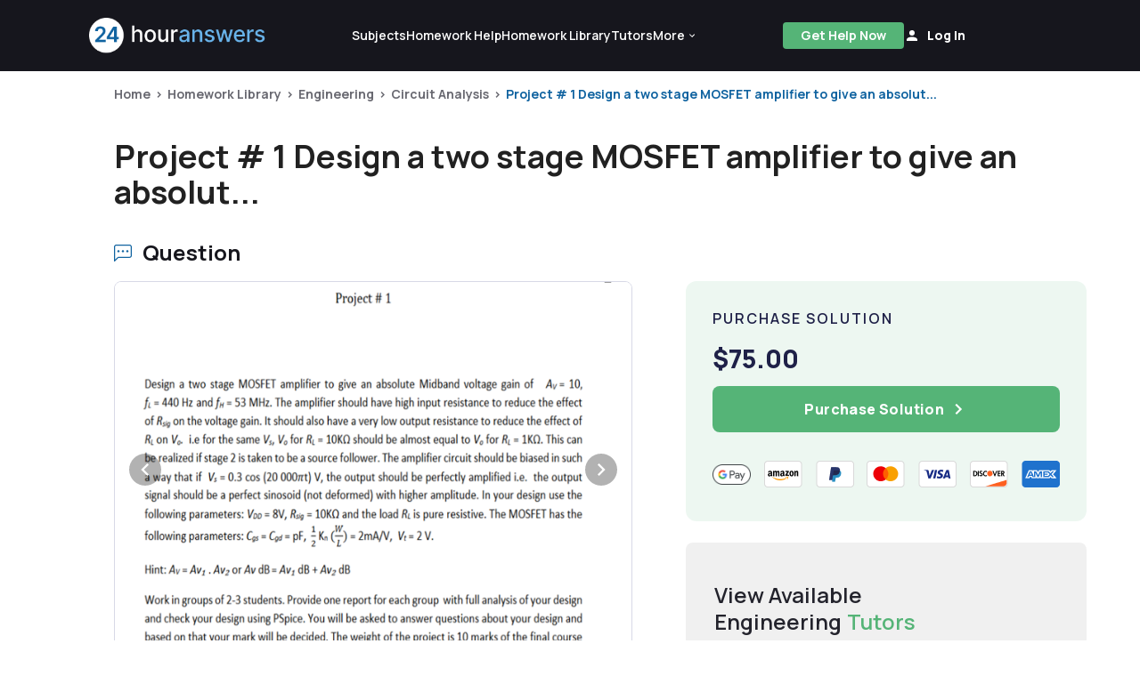

--- FILE ---
content_type: text/html; charset=UTF-8
request_url: https://www.24houranswers.com/college-homework-library/Engineering/Circuit-Analysis/25682
body_size: 20560
content:
<!doctype html>
<html lang="en">

<head>
    <meta charset="utf-8" />
    <meta http-equiv="X-UA-Compatible" content="IE=edge">
    <title>Answered: Project # 1  Design a two stage MOSFET am... |24HA</title>
    <meta name="description" content="Solved: Project # 1  Design a two stage MOSFET amplifier to give an absolute Midband voltage gain of Av = 10,  f. = 440 Hz and fn = 53 MHz. The amplifier sho..."/>
    <meta name="viewport" content="width=device-width, initial-scale=1.0">
    <meta name="csrf-token" content="D38WScvulaNIwf3DT3AIJui3xzqNUIk5YapavT8t">
    <link rel="shortcut icon" href="https://www.24houranswers.com/2.0/favicon.png">
    <link rel="stylesheet" href="/2.0/css/app.css?id=ca0d46e9ff6ebfd6226bb6659e89123a">
    <link rel="canonical" href="https://www.24houranswers.com/college-homework-library/Engineering/Circuit-Analysis/25682" />

    <meta property="og:url" content="https://www.24houranswers.com/college-homework-library/Engineering/Circuit-Analysis/25682" />
<meta property="og:type" content="website" />
<meta property="og:site_name" content="24HourAnswers" />
<meta property="og:title" content="Answered: Project # 1  Design a two stage MOSFET am... |24HA" />
<meta property="og:description" content="Solved: Project # 1  Design a two stage MOSFET amplifier to give an absolute Midband voltage gain of Av = 10,  f. = 440 Hz and fn = 53 MHz. The amplifier sho..." />
<meta property="og:image" content="https://www.24houranswers.com/2.0/images/ogimage.png" />

    <meta name="referrer" content="no-referrer">

    
    <script>
        window.default_locale = "en";
        window.fallback_locale = "en";
    </script>

            <!-- Meta Pixel Code -->
        <script>
        !function(f,b,e,v,n,t,s)
        {if(f.fbq)return;n=f.fbq=function(){n.callMethod?
        n.callMethod.apply(n,arguments):n.queue.push(arguments)};
        if(!f._fbq)f._fbq=n;n.push=n;n.loaded=!0;n.version='2.0';
        n.queue=[];t=b.createElement(e);t.async=!0;
        t.src=v;s=b.getElementsByTagName(e)[0];
        s.parentNode.insertBefore(t,s)}(window,document,'script',
        'https://connect.facebook.net/en_US/fbevents.js');
         fbq('init', '933533500832569');
        fbq('track', 'PageView');
        </script>
        <noscript>
         <img height="1" width="1"
        src="https://www.facebook.com/tr?id=933533500832569&ev=PageView
        &noscript=1"/>
        </noscript>
        <!-- End Meta Pixel Code -->

        <!-- <script type="text/javascript">window.$crisp=[];window.CRISP_WEBSITE_ID="2e4598a2-7dd8-42e4-96bc-2759df56e1a2";(function(){d=document;s=d.createElement("script");s.src="https://client.crisp.chat/l.js";s.async=1;d.getElementsByTagName("head")[0].appendChild(s);})();</script> -->
    
                            <link rel="preload" as="image" href="https://v1.24houranswers.com/download/f4d2733c8deafa79/712b72684b38325a354e4350306768593764496e64445144786d796d363935626b52415537747a63556c3837654173516f712f4151567a504f4567696d474b456a30692f38557165314e633d.png">
                                <link rel="preload" as="image" href="https://v1.24houranswers.com/download/dc4d06469b924476/6e6a686a686f39726c375671346257735a347a366f2b34382b38466a5a517572305a3962644877305a625457556d37576d74716e38576e7871754676685a786e4a3571447a7a4f34414b4d3d.png">
                                <link rel="preload" as="image" href="https://v1.24houranswers.com/download/8e1d8b0fc74aee43/575a5955355a78486349707547464a50666979686e667075377533552b7551436a6d7256347866654d38796f687850334c6e4a346b46643777663162375151517676624b7a4f36424b78413d.jpg">
                                <link rel="preload" as="image" href="https://v1.24houranswers.com/download/a6c41e486a9c59cc/47767777775966416267773851686a4d5738413734773971415839486e7959515941332f395130335a497a555869696a3173414f615844676f31516369455477595a456c657139683054593d.jpg">
            </head>

<body>
    <div id="app">
        
        
        <v-app>
                                                <header id="header">
    <nav class="tw-w-full tw-bg-dark-1">
        <div class="tw-max-w-1440 tw-w-full tw-m-auto md:tw-px-25 tw-px-5 md:tw-py-5 tw-py-4 tw-flex tw-items-center  xl:tw-gap-9 xl:tw-justify-start tw-justify-between ">
            <a href="https://www.24houranswers.com" title="24HourAnswers">
                <img src="https://www.24houranswers.com/2.0/images/24houranswers.png" alt="24HourAnswers" class="tw-h-8 tw-max-w-165 xl:tw-max-w-full xl:tw-h-10" />
            </a>
                            <div class="tw-flex tw-justify-between xl:tw-justify-evenly xxl:tw-justify-between tw-items-center md:tw-gap-7 xl:tw-gap-2 xxl:tw-gap-7 xl:tw-flex-grow">
                    <div id="navigation" class="xl:tw-flex tw-hidden tw-justify-between tw-items-center md:tw-gap-25 xl:tw-gap-5 xxl:tw-gap-25 tw-font-semibold tw-text-white">
                        <a href="https://www.24houranswers.com/subjects" title="Subjects" class="tw-flex tw-flex-row tw-items-center tw-no-underline hover:tw-no-underline tw-text-sm white--text">
                            <span>Subjects</span>
                        </a>
                        <a href="https://www.24houranswers.com/online-tutoring" title="Online Tutoring" class="tw-hidden xxl:tw-flex tw-flex-row tw-items-center tw-no-underline hover:tw-no-underline tw-text-sm white--text">
                            <span>Online Tutoring</span>
                        </a>
                        <a href="https://www.24houranswers.com/homework-help" title="Homework Help" class="tw-flex tw-flex-row tw-items-center tw-no-underline hover:tw-no-underline tw-text-sm white--text">
                            <span>Homework Help</span>
                        </a>
                        <a href="https://www.24houranswers.com/college-homework-library" title="College Homework Library" class="tw-flex-row tw-items-center tw-no-underline hover:tw-no-underline tw-text-sm white--text">
                            <span>Homework Library</span>
                        </a>
                        <a href="https://www.24houranswers.com/tutors" title="Online Tutors" class="tw-flex-row tw-items-center tw-no-underline hover:tw-no-underline tw-text-sm white--text">
                            <span>Tutors</span>
                        </a>
                        <v-menu
                            open-on-hover
                            :close-on-content-click="false"
                            offset-y
                            :nudge-left="80"
                            content-class="has-tip tw-rounded-xl tw-shadow-1"
                        >
                            <template v-slot:activator="{ on, attrs, value }">
                                <div
                                    class="tw-flex tw-justify-between tw-items-center"
                                    :class="[value ? 'secondary--text' :  'white--text']"
                                    v-bind="attrs"
                                    v-on="on"
                                >
                                    <span class="tw-pr-0.5 tw-text-sm tw-font-semibold">
                                        More
                                    </span>
                                    <chevron-down-icon
                                      :class="[value ? 'tw-transform tw-rotate-180 tw-text-primary' : 'tw-text-white']"
                                      classes="tw-w-3 tw-h-3"
                                    ></chevron-down-icon>
                                </div>
                            </template>

                            <div
                                class="tw-relative tw-mt-4 tw-bg-white tw-p-6 tw-flex tw-flex-col tw-gap-5 tw-rounded-xl tw-text-sm tw-font-semibold"
                                style="display: none;"
                                :style="{display: $store.state.app.isReady ? 'flex' : 'none'}"
                            >
                                <div class="tw-absolute tw--top-2.5 tw-right-5 tw-w-8 tw-overflow-hidden tw-inline-block">
                                    <div class="tw-h-4 tw-w-4 tw-bg-white tw-rotate-45 tw-transform tw-origin-bottom-left"></div>
                                </div>
                                <a href="https://www.24houranswers.com/bookstore" title="Bookstore" class="tw-no-underline hover:tw-no-underline gray1--text">
                                    <span>Bookstore</span>
                                </a>
                                <a href="https://www.24houranswers.com/blog" title="Blog" class="tw-no-underline hover:tw-no-underline gray1--text">
                                    <span>Blog</span>
                                </a>
                                <a href="https://www.24houranswers.com/technical-tutoring-tips" title="Technical Tutoring Tips" class="tw-no-underline hover:tw-no-underline gray1--text">
                                    <span>Technical Tips</span>
                                </a>
                                <a href="https://www.24houranswers.com/faq" title="Frequently Asked Questions" class="tw-no-underline hover:tw-no-underline gray1--text">
                                    <span>FAQ</span>
                                </a>
                                <a
                                    href="#"
                                    title="Contact Us"
                                    class="tw-no-underline hover:tw-no-underline gray1--text"
                                    data-toggle="modal"
                                    data-target="#contact"
                                    @click="$store.dispatch('openModalAction', { type: 'contact' })"
                                >
                                    <span>Contact Us</span>
                                </a>
                            </div>
                        </v-menu>
                    </div>
                    <div class="tw-flex lg:tw-gap-7 tw-items-center">
                                                    <a
                                id="get-help-header"
                                href="https://www.24houranswers.com/homework-help"
                                title="Get Help Now"
                                class="btn btn-sm tw-bg-tertiary tw-text-white md:tw-mr-0 tw-mr-3 tw-font-bold tw-leading-none tw-tracking-normal tw-h-30 tw-px-3 lg:tw-px-5 tw-no-underline tw-pt-2.5 md:tw-pt-2"
                            >Get Help Now</a>
                        
                        <account-control :user-data='false'
                                         new-tutor-portal-url="https://www.24houranswers.com/tutor-v2/dashboard"
                                         only-icon></account-control>
                    </div>
                    <header-hamburger-menu />
                </div>
                    </div>
    </nav>
</header>
                            
            <div class="">
                <div class="tw-max-w-1440 tw-mx-auto">
    <div class="tw-flex tw-flex-col tw-w-full tw-px-5 xl:tw-px-32 tw-pt-4 tw-relative tw-max-w-1440 tw-mx-auto">
        <div class="md:tw-left-32 tw-text-sm tw-font-bold">
            <div class="breadcrumbs ">
                    <span class="tw-text-xs md:tw-text-sm"><a class="tw-text-gray" href="/" title="Home">Home</a></span>
                <span class="tw-text-xs md:tw-text-sm"><a class="tw-text-gray" href="https://www.24houranswers.com/college-homework-library" title="Homework Library">Homework Library</a></span>
                <span class="tw-text-xs md:tw-text-sm"><a class="tw-text-gray" href="https://www.24houranswers.com/college-homework-library/Engineering" title="Engineering">Engineering</a></span>
                <span class="tw-text-xs md:tw-text-sm"><a class="tw-text-gray" href="https://www.24houranswers.com/college-homework-library/Engineering/Circuit-Analysis" title="Circuit Analysis">Circuit Analysis</a></span>
                <span class="tw-text-xs md:tw-text-sm"><a class="" href="https://www.24houranswers.com/college-homework-library/Engineering/Circuit-Analysis/25682" title="Project # 1  Design a two stage MOSFET amplifier to give an absolut...">Project # 1  Design a two stage MOSFET amplifier to give an absolut...</a></span>
            </div>
        </div>
        <div class="tw-flex tw-flex-col tw-pt-7 md:tw-pt-10 tw-my-auto tw-gap-2">
            <h1 class="tw-text-2xl md:tw-text-4xl tw-font-bold">
                Project # 1  Design a two stage MOSFET amplifier to give an absolut...
            </h1>
        </div>
    </div>
</div>

<homework-view
    :homework='{"id":25682,"title":"Circuit Analysis Question","subject":"Circuit Analysis","category":"Engineering","status":"published","price":75,"formattedPrice":"$75.00","question":"","headline":"Project # 1  Design a two stage MOSFET amplifier to give an absolute Midband voltage gain of Av = 10,  f. = 440 Hz and fn = 53 MHz. The amplifier should have high input resistance to reduce the effect  of Rsig on the voltage gain. It should also have a very low output resistance to reduce the effect of  RL on Vo i.e for the same Vs, Vo for RL = 10KQ should be almost equal to Vo for RL = 1KQ. This can  be realized if stage 2 is taken to be a source follower. The amplifier circuit should be biased in such  a way that if Vs = 0.3 cos (20 0007t) V, the output should be perfectly amplified i.e. the output  signal should be a perfect sinosoid (not deformed) with higher amplitude. In your design use the  following parameters: Voo = 8V, Rsig = 10KQ and the load RL is pure resistive. The MOSFET has the  following parameters: Cgs = Cad = pF, 1 (7) W. = 2mA\/V, V:= 2V.  Hint: Av = Av1 Av2 or Av dB = Av1 dB + Av2 dB  Work in groups of 2-3 students. Provide one report for each group with full analysis of your design  and check your design using PSpice. You will be asked to answer questions about your design and  based on that your mark will be decided. The weight of the project is 10 marks of the final course  mark.  Design a MOSFET amplifier to give an absolute Midband voltage gain of AV = 8.5, fL = 440 Hz and fH =  1.5 MHz. The amplifier circuit should be biased in such a way that if Vs = 0.3 cos (20 000mt) V, the output  should be perfectly amplified i.e. the output signal should be a perfect sinusoid (not deformed) with  higher amplitude. In your design use the following parameters: VDD = 8V, Rsig = 10KQ and no load RL.  The MOSFET has the following parameters: Cgs = Cgd = pF, 1 2 Kn ( W L) = 2mA\/V, Vt = 2 V. Hint: AV =  Av. . Av2 or Av dB = Av, dB + Av2 dB Work in groups of 2-3 students. Provide one report for each group  with full analysis of your design and check your design using PSpice. You will be asked to answer  questions about your design and based on that your mark will be decided. The weight of the project is  10 marks of the final course mark.  Bonus (3 marks):  Design a second amplifier stage to be cascaded with the first one. The second stage should have a high  input resistance. It should also have a very low output resistance to reduce the effect of RL on Vo. i.e for  the same Vs, Vo for RL = 10KQ should be almost equal to Vo for RL = 1KQ.","transcribed":"Project # 1\r\nDesign a two stage MOSFET amplifier to give an absolute Midband voltage gain of Av = 10,\r\nf. = 440 Hz and fn = 53 MHz. The amplifier should have high input resistance to reduce the effect\r\nof Rsig on the voltage gain. It should also have a very low output resistance to reduce the effect of\r\nRL on Vo i.e for the same Vs, Vo for RL = 10KQ should be almost equal to Vo for RL = 1KQ. This can\r\nbe realized if stage 2 is taken to be a source follower. The amplifier circuit should be biased in such\r\na way that if Vs = 0.3 cos (20 0007t) V, the output should be perfectly amplified i.e. the output\r\nsignal should be a perfect sinosoid (not deformed) with higher amplitude. In your design use the\r\nfollowing parameters: Voo = 8V, Rsig = 10KQ and the load RL is pure resistive. The MOSFET has the\r\nfollowing parameters: Cgs = Cad = pF, 1 (7) W. = 2mA\/V, V:= 2V.\r\nHint: Av = Av1 Av2 or Av dB = Av1 dB + Av2 dB\r\nWork in groups of 2-3 students. Provide one report for each group with full analysis of your design\r\nand check your design using PSpice. You will be asked to answer questions about your design and\r\nbased on that your mark will be decided. The weight of the project is 10 marks of the final course\r\nmark.\r\nDesign a MOSFET amplifier to give an absolute Midband voltage gain of AV = 8.5, fL = 440 Hz and fH =\r\n1.5 MHz. The amplifier circuit should be biased in such a way that if Vs = 0.3 cos (20 000mt) V, the output\r\nshould be perfectly amplified i.e. the output signal should be a perfect sinusoid (not deformed) with\r\nhigher amplitude. In your design use the following parameters: VDD = 8V, Rsig = 10KQ and no load RL.\r\nThe MOSFET has the following parameters: Cgs = Cgd = pF, 1 2 Kn ( W L) = 2mA\/V, Vt = 2 V. Hint: AV =\r\nAv. . Av2 or Av dB = Av, dB + Av2 dB Work in groups of 2-3 students. Provide one report for each group\r\nwith full analysis of your design and check your design using PSpice. You will be asked to answer\r\nquestions about your design and based on that your mark will be decided. The weight of the project is\r\n10 marks of the final course mark.\r\nBonus (3 marks):\r\nDesign a second amplifier stage to be cascaded with the first one. The second stage should have a high\r\ninput resistance. It should also have a very low output resistance to reduce the effect of RL on Vo. i.e for\r\nthe same Vs, Vo for RL = 10KQ should be almost equal to Vo for RL = 1KQ.\r\n","answer":"Please see Solution.pdf","teaser":"","url":"https:\/\/www.24houranswers.com\/college-homework-library\/Engineering\/Circuit-Analysis\/25682","url_portal":"https:\/\/www.24houranswers.com\/account\/college-homework-library\/Engineering\/Circuit-Analysis\/25682","questionFiles":[{"id":860778,"filename":"Question.png","ext":"png","link":"https:\/\/v1.24houranswers.com\/download\/f4d2733c8deafa79\/712b72684b38325a354e4350306768593764496e64445144786d796d363935626b52415537747a63556c3837654173516f712f4151567a504f4567696d474b456a30692f38557165314e633d.png"},{"id":860779,"filename":"Question1.png","ext":"png","link":"https:\/\/v1.24houranswers.com\/download\/dc4d06469b924476\/6e6a686a686f39726c375671346257735a347a366f2b34382b38466a5a517572305a3962644877305a625457556d37576d74716e38576e7871754676685a786e4a3571447a7a4f34414b4d3d.png"}],"teaserFiles":[{"id":860776,"filename":"Teaser.jpg","ext":"jpg","link":"https:\/\/v1.24houranswers.com\/download\/8e1d8b0fc74aee43\/575a5955355a78486349707547464a50666979686e667075377533552b7551436a6d7256347866654d38796f687850334c6e4a346b46643777663162375151517676624b7a4f36424b78413d.jpg"},{"id":860777,"filename":"Teaser1.jpg","ext":"jpg","link":"https:\/\/v1.24houranswers.com\/download\/a6c41e486a9c59cc\/47767777775966416267773851686a4d5738413734773971415839486e7959515941332f395130335a497a555869696a3173414f615844676f31516369455477595a456c657139683054593d.jpg"}],"solutionFiles":[{"id":860773,"filename":"Solution.pdf","ext":"pdf","link":"https:\/\/v1.24houranswers.com\/download\/fce6f44218b55b44\/71566f614b7043684e2f2f594b4233325a4d745a45417a553937572b6b32426b7a597873356f3042472f507250355666446f327a48704132517666676e4d727a6769362f6269656c3430633d.pdf"},{"id":860774,"filename":"OneStageAmplifier.asc","ext":"asc","link":"https:\/\/v1.24houranswers.com\/download\/930363ffd9748914\/6d676d2b73365658364161767a6a52353042397571673365316546356733415948336e504877377865586b4d4f686b362f366e2b6f493537705659666e53413066485a466471426655734652452b71697364394f6c673d3d.asc"},{"id":860775,"filename":"TwoStageAmplifier.asc","ext":"asc","link":"https:\/\/v1.24houranswers.com\/download\/a231373b2fd156a7\/75305a37797364527a36656b2b4f54505153344c596f677349704b5265447074625a654b79776b3366704c3236706b7073433766455174583737394c547349687a5a56674b6e6774356c42575855524e5275624369673d3d.asc"}]}'
    :purchased='false'
    :similar-homework='[{"title":"Circuit Analysis Question","status":"published","teaser":"","price":5,"purchase_count":0,"url":"https:\/\/www.24houranswers.com\/college-homework-library\/Engineering\/Circuit-Analysis\/17692","student_url":"https:\/\/www.24houranswers.com\/account\/college-homework-library\/Engineering\/Circuit-Analysis\/17692","category":"Engineering","formattedPrice":"$5.00","headline":"4  2  4  15  5  20  it  10  10  10  +  9  vx  10  +  2A  I  -  b  200  -  Assuming the CirCuit has been running for long  time Find \\ vx if :-  a  lo ohms resester is connected between a and b  b  1 H inductor is connected between a and b  C  lo F Capacitor is Connected between a and b"},{"title":"Circuit Analysis Questions","status":"published","teaser":"","price":45,"purchase_count":0,"url":"https:\/\/www.24houranswers.com\/college-homework-library\/Engineering\/Circuit-Analysis\/61336","student_url":"https:\/\/www.24houranswers.com\/account\/college-homework-library\/Engineering\/Circuit-Analysis\/61336","category":"Engineering","formattedPrice":"$45.00","headline":"1. The circuit in Figure 1 will be analysed in sinusoidal steady state.  (a) Determine Z1 and Z2 impedances.  (b) Determine Thevenin equivalent circuit to the left of the terminals A-B.  (c) Find the value of load impedance to absorb maximum average power.  (d)  Find the complex power of the load you determined in (c) and point out the active and reactive powers.  2. Analyse the circuit shown in Figure 2 in s-domain with UC (0) = IV and iL (0) = 0A initial conditions and find zero input and  zero state solutions for vo(t).  4. Find the h parameters of the circuit which includes ideal operational amplifier and shown in Figure 4.  Z1  0.5 F :  Z2  1 F  192  10  A  70  2L  + UC -  2b2 = io  +  +  ~  cos 2t  U  10  0:5 H  u(t)  ~  i  y = - ,IVC  +  Ub1 = V1  1 H  B  Figure 2:  Figure 1:  K2  30  +  50  +  +  1  I2  +  +  +  +  K1  Xe(s)  +  +  1 H  2 F  H1  V1  0000  V2  10  H2  Figure 3:  Figure 4:"},{"title":"Circuit Analysis","status":"published","teaser":"1.\tHow many bits are required to address a 8M\u00c3\u201416 main memory if\u003Cbr \/\u003E\r\na)\tMain memory is byte-addressable?\u003Cbr \/\u003E\r\n1.\t1 byte = 8 bits\u003Cbr \/\u003E\r\n2.\t8M\u00c3\u201416 byte = 8M \u00c3\u2014 16 \u00c3\u2014 8 addresses =  2\u00c2\u00b3 \u00c3\u2014 2\u00c2\u00b2\u00e2\u0081\u00b0 \u00c3\u2014 2\u00e2\u0081\u00b4 \u00c3\u2014 2\u00c2\u00b3 = 2\u00c2\u00b3\u00e2\u0081\u00b0\u003Cbr \/\u003E\r\n3.\tIt asks for 30 bits\u003Cbr \/\u003E\r\nb)\tMain memory is word-addressable? (For part b, assume a 16-bit word.)\u003Cbr \/\u003E\r\n1.\t1 word = 16 bits\u003Cbr \/\u003E\r\n2.\t8M\u00c3\u201416 word= 8M \u00c3\u2014 16 \u00c3\u2014 16 addresses =  2\u00c2\u00b3 \u00c3\u2014 2\u00c2\u00b2\u00e2\u0081\u00b0 \u00c3\u2014 2\u00e2\u0081\u00b4 \u00c3\u2014 2\u00e2\u0081\u00b4 = 2\u00c2\u00b3\u003Cbr \/\u003E\r\n3.\tIt asks for 31 bits","price":74,"purchase_count":0,"url":"https:\/\/www.24houranswers.com\/college-homework-library\/Engineering\/Circuit-Analysis\/42566","student_url":"https:\/\/www.24houranswers.com\/account\/college-homework-library\/Engineering\/Circuit-Analysis\/42566","category":"Engineering","formattedPrice":"$74.00","headline":"1.\tHow man ybits are required to address a 8M\u00c3\u201416 main memory?  a)\tMain memory is byte-addressable?  b)\tMain memory is word-addressable? (For part b, assume a 16-bit word.)    2.\tYou want to use 512x8 RAM chips to provide a memory capacity of 8192 bytes.  a)\tHow many chips will you need?  b)\tHow many bits will each address contain?  c)\tHow many lines must go to each chip?  d)\tHow many lines must be decoded for the chip select inputs? Specify the size of the decoder.    3.\tA digital computer has a memory unit with 40 bits per word. The instruction set consists of 165 different operations. All instructions have an operation code part (opcode) and an address part (allowing for only one address). Each instruction is stored in one word of memory.   a)\tHow many bits are needed for the opcode?   b)\tHow many bits are left for the address part of the instruction?  c)\tWhat is the maximum allowable size for memory?  d)\tWhat is the largest unsigned binary number that can be accommodated in one word of memory?     4.\tSection4.10 of the text provides an example of the execution of a simple MARIE program. For this problem, you are to complete a similar example for a different program. In particular, for the MARIE program given below, you are to complete the equivalent of Figure 4.14, but for the program below. You do not need to show how the \u00e2\u20ac\u0153Halt\u00e2\u20ac\u009d instruction is executed. Specify values in PC, IR, MAR, MBR, and AC in hexadecimal. A template for your answer is provided as a Microsoft Word file that is included with this assignment on Canvas.     The program is as follows. Note that this table is the equivalent of Table 4.3 in the textbook, only for a different program.     Hex\u0026nbsp;  \u0026nbsp;\u0026nbsp;  \u0026nbsp;\u0026nbsp;  \u0026nbsp;  Instruction\u0026nbsp;  \u0026nbsp;Binary Contents\u0026nbsp;  \u0026nbsp;\u0026nbsp;  \u0026nbsp;  Hex Contents  Address \t\u0026nbsp;  \u0026nbsp;\u0026nbsp;  \u0026nbsp;\u0026nbsp;  \u0026nbsp;\u0026nbsp;  \u0026nbsp;\u0026nbsp;  \u0026nbsp;\u0026nbsp;  \u0026nbsp;  of Memory Address\u0026nbsp;  \u0026nbsp;\u0026nbsp;  \u0026nbsp;of Memory   100\u0026nbsp;  \u0026nbsp;\u0026nbsp;  \u0026nbsp;\u0026nbsp;  \u0026nbsp;\u0026nbsp;  \u0026nbsp; Load 105\u0026nbsp;  \u0026nbsp;  0001 0001 0000 0101\u0026nbsp;  \u0026nbsp;  1105   101\u0026nbsp;  \u0026nbsp;\u0026nbsp;  \u0026nbsp;\u0026nbsp;  \u0026nbsp;\u0026nbsp;  \u0026nbsp;Subt 104\u0026nbsp;  \u0026nbsp;\u0026nbsp;  \u0026nbsp;0100 0001 0000 0100\u0026nbsp;  \u0026nbsp;\u0026nbsp;  \u0026nbsp;4104   102\u0026nbsp;  \u0026nbsp;\u0026nbsp;  \u0026nbsp;\u0026nbsp;  \u0026nbsp;\u0026nbsp;  \u0026nbsp;Store 104\u0026nbsp;  \u0026nbsp;\u0026nbsp;  \u0026nbsp;0010 0001 0000 0100\u0026nbsp;  \u0026nbsp;  2104   103\u0026nbsp;  \u0026nbsp;\u0026nbsp;  \u0026nbsp;\u0026nbsp;  \u0026nbsp;\u0026nbsp;  \u0026nbsp; Halt\u0026nbsp;  \u0026nbsp;\u0026nbsp;  \u0026nbsp;\u0026nbsp;  \u0026nbsp;\u0026nbsp;  \u0026nbsp;  0111 0000 0000 0000\u0026nbsp;  \u0026nbsp;\u0026nbsp;  \u0026nbsp;7000   104\u0026nbsp;  \u0026nbsp;\u0026nbsp;  \u0026nbsp;\u0026nbsp;  \u0026nbsp;\u0026nbsp;  \u0026nbsp;00A3\u0026nbsp;  \u0026nbsp;\u0026nbsp;  \u0026nbsp;\u0026nbsp;  \u0026nbsp;\u0026nbsp;  \u0026nbsp; 0000 0000 1010 0011\u0026nbsp;  \u0026nbsp;\u0026nbsp;  \u0026nbsp;00A3   105\u0026nbsp;  \u0026nbsp;\u0026nbsp;  \u0026nbsp;\u0026nbsp;  \u0026nbsp;\u0026nbsp;  \u0026nbsp;00F3\u0026nbsp;  \u0026nbsp;\u0026nbsp;  \u0026nbsp;\u0026nbsp;  \u0026nbsp;\u0026nbsp;  \u0026nbsp; 0000 0000 1111 0011\u0026nbsp;  \u0026nbsp;\u0026nbsp;  \u0026nbsp; 00F3"},{"title":"Circuit Analysis Without Differential Equations","status":"published","teaser":"","price":10,"purchase_count":0,"url":"https:\/\/www.24houranswers.com\/college-homework-library\/Engineering\/Circuit-Analysis\/50072","student_url":"https:\/\/www.24houranswers.com\/account\/college-homework-library\/Engineering\/Circuit-Analysis\/50072","category":"Engineering","formattedPrice":"$10.00","headline":"Consider the following circuit :  iR(t) 1052  is(t)  +  +  i,(+)  25MF  Us(t)  10mH  20r  UC(E)  Vs(t) = 35 Cos (1200t + 74.5\u00c2\u00b0)  is(t) = 2.33 COS (1200t - 31.0\u00c2\u00b0) A  Find iRlt) i,(t), and UC (t). Also, draw the  phasor diagram, to scale, that shows  IR = IL+ Is."},{"title":"Circuit Analysis Questions","status":"published","teaser":"","price":100,"purchase_count":0,"url":"https:\/\/www.24houranswers.com\/college-homework-library\/Engineering\/Circuit-Analysis\/60055","student_url":"https:\/\/www.24houranswers.com\/account\/college-homework-library\/Engineering\/Circuit-Analysis\/60055","category":"Engineering","formattedPrice":"$100.00","headline":"Problem 1.  In the following circuit, the capacitor was not charged before switching. Find vC(t) for t \u0026gt; 0.  Note that the circuit can be reduced to basic RLC.  14  6  2  4 A  14 V  2 H  0.02 F  t 0  C  v !  1  Problem 2.  The switch is flipped open at t = 0 in the following circuit. Find io(t) for t \u0026gt; 0 by using  Laplace transform. Algebra hint: get rid of denominators in equations early.  5  5  2 A  5 H 0.2 F  o  i  t 0  2  Problem 3.  The transfer function of a system is H(j\u00cf\u2030) = j\u00cf\u2030  (1000+j\u00cf\u2030)(100+j\u00cf\u2030)  . Identify its break points, and  sketch the straight line phase Bode plot. Indicate the slope of each straight line piece.  3  Problem 4.  Determine what kind of filter the following circuit is, and find its cutoff frequency (or frequencies). In the circuit, R1 = 1 k\u00e2\u201e\u00a6, R2 = 2 k\u00e2\u201e\u00a6, C1 = 10 \u00c2\u00b5F, and C2 = 1 \u00c2\u00b5F.  R3  R1  !  C2  C1  R2  Vs Vo  4  Problem 5.  Determine only the hybrid parameters h11 and h21 of the following network.  5 10 j6 -j2  j2  j4  V1  ! !  V2  5  Problem 6.  Find the output signal vo(t) in the following circuit with the given periodic source. Consider the following trig-identities: sin \u00ce\u00b1 sin \u00ce\u00b2 =  1  2  [\u00e2\u02c6\u2019 cos(\u00ce\u00b1 + \u00ce\u00b2) + cos(\u00ce\u00b1 \u00e2\u02c6\u2019 \u00ce\u00b2)], cos \u00ce\u00b1 cos \u00ce\u00b2 =  1  2  [cos(\u00ce\u00b1 + \u00ce\u00b2) + cos(\u00ce\u00b1 \u00e2\u02c6\u2019 \u00ce\u00b2)], and sin \u00ce\u00b1 cos \u00ce\u00b2 =  1  2  [sin(\u00ce\u00b1 + \u00ce\u00b2) + sin(\u00ce\u00b1 \u00e2\u02c6\u2019 \u00ce\u00b2)].  t  cos 0.5 \u000b t\f  \u0010S S  v t  s \u000b \f  \u00103S 3S  4  0"},{"title":"Circuit Analysis Questions","status":"published","teaser":"","price":113,"purchase_count":0,"url":"https:\/\/www.24houranswers.com\/college-homework-library\/Engineering\/Circuit-Analysis\/43419","student_url":"https:\/\/www.24houranswers.com\/account\/college-homework-library\/Engineering\/Circuit-Analysis\/43419","category":"Engineering","formattedPrice":"$113.00","headline":"1. Create a multi-cycle data-path, hardwired control, and microprogrammed control for  the following sequence of operations: A\u0026lt;\u0026lt;2, B\u0026lt;\u0026lt;2, A+B-C. Hint, use two registers to  store A and B and use a demultiplexer to route the data to the two registers. Here is a  sample demultiplexer.  S1  So  Truth Table  2-to-4 line  SSo  la  F:F2FFF  decoder  (Di)  (D1)  (D2  (D3)  S So  lo  F  F  2  Fo  1  Io  F3  Si  So  lo  F  F  F  Fo  F2  I  F1  S  So  Io  F  F  F  Fo  I  1  Fo  L  -A Single Bit 1-to-4 Demultiplexer -  J  For 2 and 3: suppose the propagation delay of an 8-bit adder is 0.8ns, adder\/subtractor is  1.1ns, 2-to-1 MUX is 0.3ns, and 4-to-1 MUX is 0.6ns. Also, assume register setup time (Tst),  clock-to-q (Tcq), and clock skew (Tcs) are all 0.05ns.  2. Calculate the required maximum clock frequency for each of the following data  paths.  a.  D  Data  Control  C  B  mode  Combinational  Combinational  Combinational  IC  A  Logic (+)  Logic (+)  Logic (+\/-)  Register  FIGURE 6.2  A single-cycle two-function data path that computes either A+B+C+Dor  A+B+C- D in one clock cycle.  b.  B  C  D  A  Combinational  Logic (MUX1)  mode  Combinational  Combinational  R  Logic (+\/-)  Logic (MUX2)  Data  Control  FIGURE 6.3 A multicycle data path requiring four clock cycles to compute A + -B+C+D  or A + B + C - D.  2. Calculate the total time required to compute the quantity A+B+C+D by the data paths in  Exercise 1a and 1b.  3.  Suppose a new processor has 25% less capacitive load than the old processor and operate  with 20% higher clock frequency. Determine the ratio of the dynamic powers consumed by 1  two processors. Comment on the result obtained."}]'
    :tutors='[{"id":6002,"username":"ionut","firstname":"Ionut","lastname":"Chirila","name":"Ionut Chirila","email":"ionutzaharia.chirila@gmail.com","fields":[{"title":"Mathematics","urlFriendlyTitle":"Mathematics","meta_description":"If you need extra help in a college math course, trust 24HourAnswers. We\u0027ll connect you with our highly qualified college math tutors for one-on-one online assistance.","page_title":"Math Homework Help | Online College Math Homework Help","url":"https:\/\/www.24houranswers.com\/subjects\/Mathematics","student_url":"https:\/\/www.24houranswers.com\/account\/subjects\/Mathematics"},{"title":"Computer Science","urlFriendlyTitle":"Computer-Science","meta_description":"Computer science is tough. Get help on your computer science assignments and homework from one of our qualified tutors at 24HourAnswers. Upload an assignment today to get started!","page_title":"Computer Science Online Tutor \u0026 Assignment Help | 24HourAnswers","url":"https:\/\/www.24houranswers.com\/subjects\/Computer-Science","student_url":"https:\/\/www.24houranswers.com\/account\/subjects\/Computer-Science"},{"title":"Business","urlFriendlyTitle":"Business","meta_description":"","page_title":"","url":"https:\/\/www.24houranswers.com\/subjects\/Business","student_url":"https:\/\/www.24houranswers.com\/account\/subjects\/Business"},{"title":"Engineering","urlFriendlyTitle":"Engineering","meta_description":"Receive personalized help on your engineering homework. No monthly subscription needed. Upload a homework problem and talk to one of our qualified tutors today!","page_title":"Online Engineering Tutor \u0026 Assignment Help | 24HourAnswers","url":"https:\/\/www.24houranswers.com\/subjects\/Engineering","student_url":"https:\/\/www.24houranswers.com\/account\/subjects\/Engineering"},{"title":"IT Computer Support Services","urlFriendlyTitle":"IT-Computer-Support-Services","meta_description":"Need tutoring or homework help for Computer Support Services? We have a full team of professional Computer Support Services tutors ready to help you today!","page_title":"","url":"https:\/\/www.24houranswers.com\/subjects\/IT-Computer-Support-Services","student_url":"https:\/\/www.24houranswers.com\/account\/subjects\/IT-Computer-Support-Services"},{"title":"Writing","urlFriendlyTitle":"Writing","meta_description":"Sometimes we all get writer\u0027s block or just need a little help. Contact one of our online writing tutors today to get unstuck with your writing assignment.","page_title":"Online Writing Help \u0026 Tutoring Services | 24HourAnswers","url":"https:\/\/www.24houranswers.com\/subjects\/Writing","student_url":"https:\/\/www.24houranswers.com\/account\/subjects\/Writing"},{"title":"Physics","urlFriendlyTitle":"Physics","meta_description":"24HourAnswers provides high quality online physics tutors to help you through your physics course. Contact one of our tutors today or upload a homework problem!","page_title":"Advanced Physics Homework Help and Tutoring | 24HourAnswers","url":"https:\/\/www.24houranswers.com\/subjects\/Physics","student_url":"https:\/\/www.24houranswers.com\/account\/subjects\/Physics"}],"initials":"IC","subjects":[{"id":2,"title":"Algebra","urlFriendlyTitle":"Algebra","category_title":"Mathematics","category_id":1,"url":"https:\/\/www.24houranswers.com\/subjects\/Mathematics\/Algebra","student_url":"https:\/\/www.24houranswers.com\/account\/subjects\/Mathematics\/Algebra"},{"id":3,"title":"Geometry","urlFriendlyTitle":"Geometry","category_title":"Mathematics","category_id":1,"url":"https:\/\/www.24houranswers.com\/subjects\/Mathematics\/Geometry","student_url":"https:\/\/www.24houranswers.com\/account\/subjects\/Mathematics\/Geometry"},{"id":4,"title":"Trigonometry","urlFriendlyTitle":"Trigonometry","category_title":"Mathematics","category_id":1,"url":"https:\/\/www.24houranswers.com\/subjects\/Mathematics\/Trigonometry","student_url":"https:\/\/www.24houranswers.com\/account\/subjects\/Mathematics\/Trigonometry"},{"id":6,"title":"Calculus","urlFriendlyTitle":"Calculus","category_title":"Mathematics","category_id":1,"url":"https:\/\/www.24houranswers.com\/subjects\/Mathematics\/Calculus","student_url":"https:\/\/www.24houranswers.com\/account\/subjects\/Mathematics\/Calculus"},{"id":7,"title":"General Statistics","urlFriendlyTitle":"General-Statistics","category_title":"Mathematics","category_id":1,"url":"https:\/\/www.24houranswers.com\/subjects\/Mathematics\/General-Statistics","student_url":"https:\/\/www.24houranswers.com\/account\/subjects\/Mathematics\/General-Statistics"},{"id":8,"title":"Probability","urlFriendlyTitle":"Probability","category_title":"Mathematics","category_id":1,"url":"https:\/\/www.24houranswers.com\/subjects\/Mathematics\/Probability","student_url":"https:\/\/www.24houranswers.com\/account\/subjects\/Mathematics\/Probability"},{"id":9,"title":"Linear Algebra","urlFriendlyTitle":"Linear-Algebra","category_title":"Mathematics","category_id":1,"url":"https:\/\/www.24houranswers.com\/subjects\/Mathematics\/Linear-Algebra","student_url":"https:\/\/www.24houranswers.com\/account\/subjects\/Mathematics\/Linear-Algebra"},{"id":15,"title":"Discrete Math","urlFriendlyTitle":"Discrete-Math","category_title":"Computer Science","category_id":3,"url":"https:\/\/www.24houranswers.com\/subjects\/Computer-Science\/Discrete-Math","student_url":"https:\/\/www.24houranswers.com\/account\/subjects\/Computer-Science\/Discrete-Math"},{"id":16,"title":"C-Family Programming","urlFriendlyTitle":"C-Family-Programming","category_title":"Computer Science","category_id":3,"url":"https:\/\/www.24houranswers.com\/subjects\/Computer-Science\/C-Family-Programming","student_url":"https:\/\/www.24houranswers.com\/account\/subjects\/Computer-Science\/C-Family-Programming"},{"id":17,"title":"Software Training (all Microsoft products and more)","urlFriendlyTitle":"Software-Training-all-Microsoft-products-and-more","category_title":"Computer Science","category_id":3,"url":"https:\/\/www.24houranswers.com\/subjects\/Computer-Science\/Software-Training-all-Microsoft-products-and-more","student_url":"https:\/\/www.24houranswers.com\/account\/subjects\/Computer-Science\/Software-Training-all-Microsoft-products-and-more"},{"id":18,"title":"Database Development","urlFriendlyTitle":"Database-Development","category_title":"Computer Science","category_id":3,"url":"https:\/\/www.24houranswers.com\/subjects\/Computer-Science\/Database-Development","student_url":"https:\/\/www.24houranswers.com\/account\/subjects\/Computer-Science\/Database-Development"},{"id":21,"title":"Operations Management","urlFriendlyTitle":"Operations-Management","category_title":"Business","category_id":4,"url":"https:\/\/www.24houranswers.com\/subjects\/Business\/Operations-Management","student_url":"https:\/\/www.24houranswers.com\/account\/subjects\/Business\/Operations-Management"},{"id":41,"title":"Pre-Calculus","urlFriendlyTitle":"Pre-Calculus","category_title":"Mathematics","category_id":1,"url":"https:\/\/www.24houranswers.com\/subjects\/Mathematics\/Pre-Calculus","student_url":"https:\/\/www.24houranswers.com\/account\/subjects\/Mathematics\/Pre-Calculus"},{"id":50,"title":"Digital Electronics","urlFriendlyTitle":"Digital-Electronics","category_title":"Computer Science","category_id":3,"url":"https:\/\/www.24houranswers.com\/subjects\/Computer-Science\/Digital-Electronics","student_url":"https:\/\/www.24houranswers.com\/account\/subjects\/Computer-Science\/Digital-Electronics"},{"id":54,"title":"Web Development (HTML, XML, PHP, JavaScript, Adobe, Flash, etc.)","urlFriendlyTitle":"Web-Development-HTML-XML-PHP-JavaScript-Adobe-Flash-etc","category_title":"Computer Science","category_id":3,"url":"https:\/\/www.24houranswers.com\/subjects\/Computer-Science\/Web-Development-HTML-XML-PHP-JavaScript-Adobe-Flash-etc","student_url":"https:\/\/www.24houranswers.com\/account\/subjects\/Computer-Science\/Web-Development-HTML-XML-PHP-JavaScript-Adobe-Flash-etc"},{"id":55,"title":"Business - Other","urlFriendlyTitle":"Business-Other","category_title":"Business","category_id":4,"url":"https:\/\/www.24houranswers.com\/subjects\/Business\/Business-Other","student_url":"https:\/\/www.24houranswers.com\/account\/subjects\/Business\/Business-Other"},{"id":56,"title":"Computer Science - Other","urlFriendlyTitle":"Computer-Science-Other","category_title":"Computer Science","category_id":3,"url":"https:\/\/www.24houranswers.com\/subjects\/Computer-Science\/Computer-Science-Other","student_url":"https:\/\/www.24houranswers.com\/account\/subjects\/Computer-Science\/Computer-Science-Other"},{"id":60,"title":"Mathematics - Other","urlFriendlyTitle":"Mathematics-Other","category_title":"Mathematics","category_id":1,"url":"https:\/\/www.24houranswers.com\/subjects\/Mathematics\/Mathematics-Other","student_url":"https:\/\/www.24houranswers.com\/account\/subjects\/Mathematics\/Mathematics-Other"},{"id":66,"title":"Math Logic","urlFriendlyTitle":"Math-Logic","category_title":"Mathematics","category_id":1,"url":"https:\/\/www.24houranswers.com\/subjects\/Mathematics\/Math-Logic","student_url":"https:\/\/www.24houranswers.com\/account\/subjects\/Mathematics\/Math-Logic"},{"id":67,"title":"Set Theory","urlFriendlyTitle":"Set-Theory","category_title":"Mathematics","category_id":1,"url":"https:\/\/www.24houranswers.com\/subjects\/Mathematics\/Set-Theory","student_url":"https:\/\/www.24houranswers.com\/account\/subjects\/Mathematics\/Set-Theory"},{"id":68,"title":"Number Theory","urlFriendlyTitle":"Number-Theory","category_title":"Mathematics","category_id":1,"url":"https:\/\/www.24houranswers.com\/subjects\/Mathematics\/Number-Theory","student_url":"https:\/\/www.24houranswers.com\/account\/subjects\/Mathematics\/Number-Theory"},{"id":72,"title":"Programming (Dynamic, Linear, Non-linear, etc.)","urlFriendlyTitle":"Programming-Dynamic-Linear-Non-linear-etc","category_title":"Computer Science","category_id":3,"url":"https:\/\/www.24houranswers.com\/subjects\/Computer-Science\/Programming-Dynamic-Linear-Non-linear-etc","student_url":"https:\/\/www.24houranswers.com\/account\/subjects\/Computer-Science\/Programming-Dynamic-Linear-Non-linear-etc"},{"id":73,"title":"Operations Research","urlFriendlyTitle":"Operations-Research","category_title":"Mathematics","category_id":1,"url":"https:\/\/www.24houranswers.com\/subjects\/Mathematics\/Operations-Research","student_url":"https:\/\/www.24houranswers.com\/account\/subjects\/Mathematics\/Operations-Research"},{"id":103,"title":"Cryptography","urlFriendlyTitle":"Cryptography","category_title":"Computer Science","category_id":3,"url":"https:\/\/www.24houranswers.com\/subjects\/Computer-Science\/Cryptography","student_url":"https:\/\/www.24houranswers.com\/account\/subjects\/Computer-Science\/Cryptography"},{"id":108,"title":"Systems Architecture","urlFriendlyTitle":"Systems-Architecture","category_title":"Computer Science","category_id":3,"url":"https:\/\/www.24houranswers.com\/subjects\/Computer-Science\/Systems-Architecture","student_url":"https:\/\/www.24houranswers.com\/account\/subjects\/Computer-Science\/Systems-Architecture"},{"id":114,"title":"Network Management and Data Communication","urlFriendlyTitle":"Network-Management-and-Data-Communication","category_title":"Computer Science","category_id":3,"url":"https:\/\/www.24houranswers.com\/subjects\/Computer-Science\/Network-Management-and-Data-Communication","student_url":"https:\/\/www.24houranswers.com\/account\/subjects\/Computer-Science\/Network-Management-and-Data-Communication"},{"id":115,"title":"Circuit Analysis","urlFriendlyTitle":"Circuit-Analysis","category_title":"Engineering","category_id":10,"url":"https:\/\/www.24houranswers.com\/subjects\/Engineering\/Circuit-Analysis","student_url":"https:\/\/www.24houranswers.com\/account\/subjects\/Engineering\/Circuit-Analysis"},{"id":118,"title":"Management Information Systems (MIS)","urlFriendlyTitle":"Management-Information-Systems-MIS","category_title":"Business","category_id":4,"url":"https:\/\/www.24houranswers.com\/subjects\/Business\/Management-Information-Systems-MIS","student_url":"https:\/\/www.24houranswers.com\/account\/subjects\/Business\/Management-Information-Systems-MIS"},{"id":119,"title":"Abstract Algebra","urlFriendlyTitle":"Abstract-Algebra","category_title":"Mathematics","category_id":1,"url":"https:\/\/www.24houranswers.com\/subjects\/Mathematics\/Abstract-Algebra","student_url":"https:\/\/www.24houranswers.com\/account\/subjects\/Mathematics\/Abstract-Algebra"},{"id":127,"title":"Combinatorics","urlFriendlyTitle":"Combinatorics","category_title":"Mathematics","category_id":1,"url":"https:\/\/www.24houranswers.com\/subjects\/Mathematics\/Combinatorics","student_url":"https:\/\/www.24houranswers.com\/account\/subjects\/Mathematics\/Combinatorics"},{"id":128,"title":"Information Theory","urlFriendlyTitle":"Information-Theory","category_title":"Computer Science","category_id":3,"url":"https:\/\/www.24houranswers.com\/subjects\/Computer-Science\/Information-Theory","student_url":"https:\/\/www.24houranswers.com\/account\/subjects\/Computer-Science\/Information-Theory"},{"id":129,"title":"Artificial Intelligence","urlFriendlyTitle":"Artificial-Intelligence","category_title":"Computer Science","category_id":3,"url":"https:\/\/www.24houranswers.com\/subjects\/Computer-Science\/Artificial-Intelligence","student_url":"https:\/\/www.24houranswers.com\/account\/subjects\/Computer-Science\/Artificial-Intelligence"},{"id":130,"title":"Image Processing","urlFriendlyTitle":"Image-Processing","category_title":"Computer Science","category_id":3,"url":"https:\/\/www.24houranswers.com\/subjects\/Computer-Science\/Image-Processing","student_url":"https:\/\/www.24houranswers.com\/account\/subjects\/Computer-Science\/Image-Processing"},{"id":136,"title":"Java Programming","urlFriendlyTitle":"Java-Programming","category_title":"Computer Science","category_id":3,"url":"https:\/\/www.24houranswers.com\/subjects\/Computer-Science\/Java-Programming","student_url":"https:\/\/www.24houranswers.com\/account\/subjects\/Computer-Science\/Java-Programming"},{"id":139,"title":"Information Security","urlFriendlyTitle":"Information-Security","category_title":"Computer Science","category_id":3,"url":"https:\/\/www.24houranswers.com\/subjects\/Computer-Science\/Information-Security","student_url":"https:\/\/www.24houranswers.com\/account\/subjects\/Computer-Science\/Information-Security"},{"id":140,"title":"Software Engineering and Design","urlFriendlyTitle":"Software-Engineering-and-Design","category_title":"Computer Science","category_id":3,"url":"https:\/\/www.24houranswers.com\/subjects\/Computer-Science\/Software-Engineering-and-Design","student_url":"https:\/\/www.24houranswers.com\/account\/subjects\/Computer-Science\/Software-Engineering-and-Design"},{"id":142,"title":"Data Structures and Algorithms","urlFriendlyTitle":"Data-Structures-and-Algorithms","category_title":"Computer Science","category_id":3,"url":"https:\/\/www.24houranswers.com\/subjects\/Computer-Science\/Data-Structures-and-Algorithms","student_url":"https:\/\/www.24houranswers.com\/account\/subjects\/Computer-Science\/Data-Structures-and-Algorithms"},{"id":143,"title":"Theoretical Computer Science","urlFriendlyTitle":"Theoretical-Computer-Science","category_title":"Computer Science","category_id":3,"url":"https:\/\/www.24houranswers.com\/subjects\/Computer-Science\/Theoretical-Computer-Science","student_url":"https:\/\/www.24houranswers.com\/account\/subjects\/Computer-Science\/Theoretical-Computer-Science"},{"id":144,"title":"Linux","urlFriendlyTitle":"Linux","category_title":"Computer Science","category_id":3,"url":"https:\/\/www.24houranswers.com\/subjects\/Computer-Science\/Linux","student_url":"https:\/\/www.24houranswers.com\/account\/subjects\/Computer-Science\/Linux"},{"id":158,"title":"3D Graphics","urlFriendlyTitle":"3D-Graphics","category_title":"Computer Science","category_id":3,"url":"https:\/\/www.24houranswers.com\/subjects\/Computer-Science\/3D-Graphics","student_url":"https:\/\/www.24houranswers.com\/account\/subjects\/Computer-Science\/3D-Graphics"},{"id":200,"title":"Assembly Language Programming","urlFriendlyTitle":"Assembly-Language-Programming","category_title":"Computer Science","category_id":3,"url":"https:\/\/www.24houranswers.com\/subjects\/Computer-Science\/Assembly-Language-Programming","student_url":"https:\/\/www.24houranswers.com\/account\/subjects\/Computer-Science\/Assembly-Language-Programming"},{"id":207,"title":"Software Testing and Analysis","urlFriendlyTitle":"Software-Testing-and-Analysis","category_title":"Computer Science","category_id":3,"url":"https:\/\/www.24houranswers.com\/subjects\/Computer-Science\/Software-Testing-and-Analysis","student_url":"https:\/\/www.24houranswers.com\/account\/subjects\/Computer-Science\/Software-Testing-and-Analysis"},{"id":228,"title":"Parallel Computing","urlFriendlyTitle":"Parallel-Computing","category_title":"Computer Science","category_id":3,"url":"https:\/\/www.24houranswers.com\/subjects\/Computer-Science\/Parallel-Computing","student_url":"https:\/\/www.24houranswers.com\/account\/subjects\/Computer-Science\/Parallel-Computing"},{"id":249,"title":"Project Management","urlFriendlyTitle":"Project-Management","category_title":"Business","category_id":4,"url":"https:\/\/www.24houranswers.com\/subjects\/Business\/Project-Management","student_url":"https:\/\/www.24houranswers.com\/account\/subjects\/Business\/Project-Management"},{"id":257,"title":"Discrete Math","urlFriendlyTitle":"Discrete-Math","category_title":"Mathematics","category_id":1,"url":"https:\/\/www.24houranswers.com\/subjects\/Mathematics\/Discrete-Math","student_url":"https:\/\/www.24houranswers.com\/account\/subjects\/Mathematics\/Discrete-Math"},{"id":258,"title":"Operating Systems","urlFriendlyTitle":"Operating-Systems","category_title":"Computer Science","category_id":3,"url":"https:\/\/www.24houranswers.com\/subjects\/Computer-Science\/Operating-Systems","student_url":"https:\/\/www.24houranswers.com\/account\/subjects\/Computer-Science\/Operating-Systems"},{"id":262,"title":"IT Software Installation\/Configuration","urlFriendlyTitle":"IT-Software-InstallationConfiguration","category_title":"IT Computer Support Services","category_id":33,"url":"https:\/\/www.24houranswers.com\/subjects\/IT-Computer-Support-Services\/IT-Software-InstallationConfiguration","student_url":"https:\/\/www.24houranswers.com\/account\/subjects\/IT-Computer-Support-Services\/IT-Software-InstallationConfiguration"},{"id":263,"title":"IT Hardware Support","urlFriendlyTitle":"IT-Hardware-Support","category_title":"IT Computer Support Services","category_id":33,"url":"https:\/\/www.24houranswers.com\/subjects\/IT-Computer-Support-Services\/IT-Hardware-Support","student_url":"https:\/\/www.24houranswers.com\/account\/subjects\/IT-Computer-Support-Services\/IT-Hardware-Support"},{"id":264,"title":"IT Technical Support","urlFriendlyTitle":"IT-Technical-Support","category_title":"IT Computer Support Services","category_id":33,"url":"https:\/\/www.24houranswers.com\/subjects\/IT-Computer-Support-Services\/IT-Technical-Support","student_url":"https:\/\/www.24houranswers.com\/account\/subjects\/IT-Computer-Support-Services\/IT-Technical-Support"},{"id":265,"title":"IT Audit and Security","urlFriendlyTitle":"IT-Audit-and-Security","category_title":"IT Computer Support Services","category_id":33,"url":"https:\/\/www.24houranswers.com\/subjects\/IT-Computer-Support-Services\/IT-Audit-and-Security","student_url":"https:\/\/www.24houranswers.com\/account\/subjects\/IT-Computer-Support-Services\/IT-Audit-and-Security"},{"id":333,"title":"Research Paper Writing","urlFriendlyTitle":"Research-Paper-Writing","category_title":"Writing","category_id":11,"url":"https:\/\/www.24houranswers.com\/subjects\/Writing\/Research-Paper-Writing","student_url":"https:\/\/www.24houranswers.com\/account\/subjects\/Writing\/Research-Paper-Writing"},{"id":347,"title":"Real Analysis","urlFriendlyTitle":"Real-Analysis","category_title":"Mathematics","category_id":1,"url":"https:\/\/www.24houranswers.com\/subjects\/Mathematics\/Real-Analysis","student_url":"https:\/\/www.24houranswers.com\/account\/subjects\/Mathematics\/Real-Analysis"},{"id":385,"title":"History of Computing","urlFriendlyTitle":"History-of-Computing","category_title":"Computer Science","category_id":3,"url":"https:\/\/www.24houranswers.com\/subjects\/Computer-Science\/History-of-Computing","student_url":"https:\/\/www.24houranswers.com\/account\/subjects\/Computer-Science\/History-of-Computing"},{"id":401,"title":"Classical Mechanics","urlFriendlyTitle":"Classical-Mechanics","category_title":"Physics","category_id":34,"url":"https:\/\/www.24houranswers.com\/subjects\/Physics\/Classical-Mechanics","student_url":"https:\/\/www.24houranswers.com\/account\/subjects\/Physics\/Classical-Mechanics"},{"id":414,"title":"Gaming and Simulation","urlFriendlyTitle":"Gaming-and-Simulation","category_title":"Computer Science","category_id":3,"url":"https:\/\/www.24houranswers.com\/subjects\/Computer-Science\/Gaming-and-Simulation","student_url":"https:\/\/www.24houranswers.com\/account\/subjects\/Computer-Science\/Gaming-and-Simulation"},{"id":442,"title":"IT Computer Support Services - Other","urlFriendlyTitle":"IT-Computer-Support-Services-Other","category_title":"IT Computer Support Services","category_id":33,"url":"https:\/\/www.24houranswers.com\/subjects\/IT-Computer-Support-Services\/IT-Computer-Support-Services-Other","student_url":"https:\/\/www.24houranswers.com\/account\/subjects\/IT-Computer-Support-Services\/IT-Computer-Support-Services-Other"},{"id":512,"title":"Machine Learning","urlFriendlyTitle":"Machine-Learning","category_title":"Computer Science","category_id":3,"url":"https:\/\/www.24houranswers.com\/subjects\/Computer-Science\/Machine-Learning","student_url":"https:\/\/www.24houranswers.com\/account\/subjects\/Computer-Science\/Machine-Learning"}],"about_me":"Hi! MSc Applied Informatics \u0026amp; Computer Science Engineer. Practical experience in many CS \u0026amp; IT branches.Research work \u0026amp; homework ","picture":"New_proposal2.jpg,\/files\/a2\/f2\/SdFLMWmPgjn26PWqRqrZ.jpg","average_rating":5,"completed_requests":6811,"online":false,"on_vacation":false,"accept_messages":true,"art":1.33,"profile_image":"https:\/\/v1.24houranswers.com\/download\/8072edac5cd43ae8\/554a7154593237314234645044524e565370492f3572614d2f424e5744777a4d694770375661573349426d6a396344706c7364337277374e7a753142322f5870384650383453734f2b326954543049346e384b734e513d3d.jpg","display_name":"Ionut","response_time":"1 hour","profile_url":"https:\/\/www.24houranswers.com\/tutors\/profile\/ionut","profile_url_portal":"https:\/\/www.24houranswers.com\/account\/tutors\/profile\/ionut","min_hourly_rate":15,"max_hourly_rate":50,"organization":null,"tutor_admin":false,"recentDegree":{"id":657,"tutor_id":6002,"type":"Master of Computer Science","university":"Lower Danube University","major":"Applied Informatics","minor":"","year":2006}},{"id":6531,"username":"math1983","firstname":"Pranay","lastname":"Goswami","name":"Pranay Goswami","email":"pranaygoswami83@gmail.com","fields":[{"title":"Mathematics","urlFriendlyTitle":"Mathematics","meta_description":"If you need extra help in a college math course, trust 24HourAnswers. We\u0027ll connect you with our highly qualified college math tutors for one-on-one online assistance.","page_title":"Math Homework Help | Online College Math Homework Help","url":"https:\/\/www.24houranswers.com\/subjects\/Mathematics","student_url":"https:\/\/www.24houranswers.com\/account\/subjects\/Mathematics"},{"title":"Computer Science","urlFriendlyTitle":"Computer-Science","meta_description":"Computer science is tough. Get help on your computer science assignments and homework from one of our qualified tutors at 24HourAnswers. Upload an assignment today to get started!","page_title":"Computer Science Online Tutor \u0026 Assignment Help | 24HourAnswers","url":"https:\/\/www.24houranswers.com\/subjects\/Computer-Science","student_url":"https:\/\/www.24houranswers.com\/account\/subjects\/Computer-Science"},{"title":"Business","urlFriendlyTitle":"Business","meta_description":"","page_title":"","url":"https:\/\/www.24houranswers.com\/subjects\/Business","student_url":"https:\/\/www.24houranswers.com\/account\/subjects\/Business"},{"title":"Exam Prep","urlFriendlyTitle":"Exam-Prep","meta_description":"","page_title":"","url":"https:\/\/www.24houranswers.com\/subjects\/Exam-Prep","student_url":"https:\/\/www.24houranswers.com\/account\/subjects\/Exam-Prep"},{"title":"Physics","urlFriendlyTitle":"Physics","meta_description":"24HourAnswers provides high quality online physics tutors to help you through your physics course. Contact one of our tutors today or upload a homework problem!","page_title":"Advanced Physics Homework Help and Tutoring | 24HourAnswers","url":"https:\/\/www.24houranswers.com\/subjects\/Physics","student_url":"https:\/\/www.24houranswers.com\/account\/subjects\/Physics"},{"title":"Engineering","urlFriendlyTitle":"Engineering","meta_description":"Receive personalized help on your engineering homework. No monthly subscription needed. Upload a homework problem and talk to one of our qualified tutors today!","page_title":"Online Engineering Tutor \u0026 Assignment Help | 24HourAnswers","url":"https:\/\/www.24houranswers.com\/subjects\/Engineering","student_url":"https:\/\/www.24houranswers.com\/account\/subjects\/Engineering"}],"initials":"PG","subjects":[{"id":1,"title":"Basic Math","urlFriendlyTitle":"Basic-Math","category_title":"Mathematics","category_id":1,"url":"https:\/\/www.24houranswers.com\/subjects\/Mathematics\/Basic-Math","student_url":"https:\/\/www.24houranswers.com\/account\/subjects\/Mathematics\/Basic-Math"},{"id":2,"title":"Algebra","urlFriendlyTitle":"Algebra","category_title":"Mathematics","category_id":1,"url":"https:\/\/www.24houranswers.com\/subjects\/Mathematics\/Algebra","student_url":"https:\/\/www.24houranswers.com\/account\/subjects\/Mathematics\/Algebra"},{"id":3,"title":"Geometry","urlFriendlyTitle":"Geometry","category_title":"Mathematics","category_id":1,"url":"https:\/\/www.24houranswers.com\/subjects\/Mathematics\/Geometry","student_url":"https:\/\/www.24houranswers.com\/account\/subjects\/Mathematics\/Geometry"},{"id":6,"title":"Calculus","urlFriendlyTitle":"Calculus","category_title":"Mathematics","category_id":1,"url":"https:\/\/www.24houranswers.com\/subjects\/Mathematics\/Calculus","student_url":"https:\/\/www.24houranswers.com\/account\/subjects\/Mathematics\/Calculus"},{"id":7,"title":"General Statistics","urlFriendlyTitle":"General-Statistics","category_title":"Mathematics","category_id":1,"url":"https:\/\/www.24houranswers.com\/subjects\/Mathematics\/General-Statistics","student_url":"https:\/\/www.24houranswers.com\/account\/subjects\/Mathematics\/General-Statistics"},{"id":8,"title":"Probability","urlFriendlyTitle":"Probability","category_title":"Mathematics","category_id":1,"url":"https:\/\/www.24houranswers.com\/subjects\/Mathematics\/Probability","student_url":"https:\/\/www.24houranswers.com\/account\/subjects\/Mathematics\/Probability"},{"id":9,"title":"Linear Algebra","urlFriendlyTitle":"Linear-Algebra","category_title":"Mathematics","category_id":1,"url":"https:\/\/www.24houranswers.com\/subjects\/Mathematics\/Linear-Algebra","student_url":"https:\/\/www.24houranswers.com\/account\/subjects\/Mathematics\/Linear-Algebra"},{"id":10,"title":"Differential Equations","urlFriendlyTitle":"Differential-Equations","category_title":"Mathematics","category_id":1,"url":"https:\/\/www.24houranswers.com\/subjects\/Mathematics\/Differential-Equations","student_url":"https:\/\/www.24houranswers.com\/account\/subjects\/Mathematics\/Differential-Equations"},{"id":15,"title":"Discrete Math","urlFriendlyTitle":"Discrete-Math","category_title":"Computer Science","category_id":3,"url":"https:\/\/www.24houranswers.com\/subjects\/Computer-Science\/Discrete-Math","student_url":"https:\/\/www.24houranswers.com\/account\/subjects\/Computer-Science\/Discrete-Math"},{"id":21,"title":"Operations Management","urlFriendlyTitle":"Operations-Management","category_title":"Business","category_id":4,"url":"https:\/\/www.24houranswers.com\/subjects\/Business\/Operations-Management","student_url":"https:\/\/www.24houranswers.com\/account\/subjects\/Business\/Operations-Management"},{"id":34,"title":"Advanced Math","urlFriendlyTitle":"Advanced-Math","category_title":"Mathematics","category_id":1,"url":"https:\/\/www.24houranswers.com\/subjects\/Mathematics\/Advanced-Math","student_url":"https:\/\/www.24houranswers.com\/account\/subjects\/Mathematics\/Advanced-Math"},{"id":41,"title":"Pre-Calculus","urlFriendlyTitle":"Pre-Calculus","category_title":"Mathematics","category_id":1,"url":"https:\/\/www.24houranswers.com\/subjects\/Mathematics\/Pre-Calculus","student_url":"https:\/\/www.24houranswers.com\/account\/subjects\/Mathematics\/Pre-Calculus"},{"id":47,"title":"Numerical Analysis","urlFriendlyTitle":"Numerical-Analysis","category_title":"Mathematics","category_id":1,"url":"https:\/\/www.24houranswers.com\/subjects\/Mathematics\/Numerical-Analysis","student_url":"https:\/\/www.24houranswers.com\/account\/subjects\/Mathematics\/Numerical-Analysis"},{"id":66,"title":"Math Logic","urlFriendlyTitle":"Math-Logic","category_title":"Mathematics","category_id":1,"url":"https:\/\/www.24houranswers.com\/subjects\/Mathematics\/Math-Logic","student_url":"https:\/\/www.24houranswers.com\/account\/subjects\/Mathematics\/Math-Logic"},{"id":68,"title":"Number Theory","urlFriendlyTitle":"Number-Theory","category_title":"Mathematics","category_id":1,"url":"https:\/\/www.24houranswers.com\/subjects\/Mathematics\/Number-Theory","student_url":"https:\/\/www.24houranswers.com\/account\/subjects\/Mathematics\/Number-Theory"},{"id":71,"title":"Queuing Theory","urlFriendlyTitle":"Queuing-Theory","category_title":"Mathematics","category_id":1,"url":"https:\/\/www.24houranswers.com\/subjects\/Mathematics\/Queuing-Theory","student_url":"https:\/\/www.24houranswers.com\/account\/subjects\/Mathematics\/Queuing-Theory"},{"id":73,"title":"Operations Research","urlFriendlyTitle":"Operations-Research","category_title":"Mathematics","category_id":1,"url":"https:\/\/www.24houranswers.com\/subjects\/Mathematics\/Operations-Research","student_url":"https:\/\/www.24houranswers.com\/account\/subjects\/Mathematics\/Operations-Research"},{"id":119,"title":"Abstract Algebra","urlFriendlyTitle":"Abstract-Algebra","category_title":"Mathematics","category_id":1,"url":"https:\/\/www.24houranswers.com\/subjects\/Mathematics\/Abstract-Algebra","student_url":"https:\/\/www.24houranswers.com\/account\/subjects\/Mathematics\/Abstract-Algebra"},{"id":121,"title":"Topology","urlFriendlyTitle":"Topology","category_title":"Mathematics","category_id":1,"url":"https:\/\/www.24houranswers.com\/subjects\/Mathematics\/Topology","student_url":"https:\/\/www.24houranswers.com\/account\/subjects\/Mathematics\/Topology"},{"id":122,"title":"Differential Geometry","urlFriendlyTitle":"Differential-Geometry","category_title":"Mathematics","category_id":1,"url":"https:\/\/www.24houranswers.com\/subjects\/Mathematics\/Differential-Geometry","student_url":"https:\/\/www.24houranswers.com\/account\/subjects\/Mathematics\/Differential-Geometry"},{"id":123,"title":"Complex Analysis","urlFriendlyTitle":"Complex-Analysis","category_title":"Mathematics","category_id":1,"url":"https:\/\/www.24houranswers.com\/subjects\/Mathematics\/Complex-Analysis","student_url":"https:\/\/www.24houranswers.com\/account\/subjects\/Mathematics\/Complex-Analysis"},{"id":124,"title":"Functional Analysis","urlFriendlyTitle":"Functional-Analysis","category_title":"Mathematics","category_id":1,"url":"https:\/\/www.24houranswers.com\/subjects\/Mathematics\/Functional-Analysis","student_url":"https:\/\/www.24houranswers.com\/account\/subjects\/Mathematics\/Functional-Analysis"},{"id":125,"title":"Measure Theory","urlFriendlyTitle":"Measure-Theory","category_title":"Mathematics","category_id":1,"url":"https:\/\/www.24houranswers.com\/subjects\/Mathematics\/Measure-Theory","student_url":"https:\/\/www.24houranswers.com\/account\/subjects\/Mathematics\/Measure-Theory"},{"id":127,"title":"Combinatorics","urlFriendlyTitle":"Combinatorics","category_title":"Mathematics","category_id":1,"url":"https:\/\/www.24houranswers.com\/subjects\/Mathematics\/Combinatorics","student_url":"https:\/\/www.24houranswers.com\/account\/subjects\/Mathematics\/Combinatorics"},{"id":128,"title":"Information Theory","urlFriendlyTitle":"Information-Theory","category_title":"Computer Science","category_id":3,"url":"https:\/\/www.24houranswers.com\/subjects\/Computer-Science\/Information-Theory","student_url":"https:\/\/www.24houranswers.com\/account\/subjects\/Computer-Science\/Information-Theory"},{"id":134,"title":"Advanced Statistics","urlFriendlyTitle":"Advanced-Statistics","category_title":"Mathematics","category_id":1,"url":"https:\/\/www.24houranswers.com\/subjects\/Mathematics\/Advanced-Statistics","student_url":"https:\/\/www.24houranswers.com\/account\/subjects\/Mathematics\/Advanced-Statistics"},{"id":160,"title":"Algebraic Geometry","urlFriendlyTitle":"Algebraic-Geometry","category_title":"Mathematics","category_id":1,"url":"https:\/\/www.24houranswers.com\/subjects\/Mathematics\/Algebraic-Geometry","student_url":"https:\/\/www.24houranswers.com\/account\/subjects\/Mathematics\/Algebraic-Geometry"},{"id":211,"title":"SAT Subject Test - Math Level 1","urlFriendlyTitle":"SAT-Subject-Test---Math-Level-1","category_title":"Exam Prep","category_id":5,"url":"https:\/\/www.24houranswers.com\/subjects\/Exam-Prep\/SAT-Subject-Test---Math-Level-1","student_url":"https:\/\/www.24houranswers.com\/account\/subjects\/Exam-Prep\/SAT-Subject-Test---Math-Level-1"},{"id":212,"title":"SAT Subject Test - Math Level 2","urlFriendlyTitle":"SAT-Subject-Test-Math-Level-2","category_title":"Exam Prep","category_id":5,"url":"https:\/\/www.24houranswers.com\/subjects\/Exam-Prep\/SAT-Subject-Test-Math-Level-2","student_url":"https:\/\/www.24houranswers.com\/account\/subjects\/Exam-Prep\/SAT-Subject-Test-Math-Level-2"},{"id":220,"title":"Dynamical Systems","urlFriendlyTitle":"Dynamical-Systems","category_title":"Mathematics","category_id":1,"url":"https:\/\/www.24houranswers.com\/subjects\/Mathematics\/Dynamical-Systems","student_url":"https:\/\/www.24houranswers.com\/account\/subjects\/Mathematics\/Dynamical-Systems"},{"id":226,"title":"Mathematical Physics","urlFriendlyTitle":"Mathematical-Physics","category_title":"Physics","category_id":34,"url":"https:\/\/www.24houranswers.com\/subjects\/Physics\/Mathematical-Physics","student_url":"https:\/\/www.24houranswers.com\/account\/subjects\/Physics\/Mathematical-Physics"},{"id":229,"title":"Control Theory","urlFriendlyTitle":"Control-Theory","category_title":"Mathematics","category_id":1,"url":"https:\/\/www.24houranswers.com\/subjects\/Mathematics\/Control-Theory","student_url":"https:\/\/www.24houranswers.com\/account\/subjects\/Mathematics\/Control-Theory"},{"id":245,"title":"Actuarial Science","urlFriendlyTitle":"Actuarial-Science","category_title":"Mathematics","category_id":1,"url":"https:\/\/www.24houranswers.com\/subjects\/Mathematics\/Actuarial-Science","student_url":"https:\/\/www.24houranswers.com\/account\/subjects\/Mathematics\/Actuarial-Science"},{"id":257,"title":"Discrete Math","urlFriendlyTitle":"Discrete-Math","category_title":"Mathematics","category_id":1,"url":"https:\/\/www.24houranswers.com\/subjects\/Mathematics\/Discrete-Math","student_url":"https:\/\/www.24houranswers.com\/account\/subjects\/Mathematics\/Discrete-Math"},{"id":324,"title":"Mathematical Finance","urlFriendlyTitle":"Mathematical-Finance","category_title":"Business","category_id":4,"url":"https:\/\/www.24houranswers.com\/subjects\/Business\/Mathematical-Finance","student_url":"https:\/\/www.24houranswers.com\/account\/subjects\/Business\/Mathematical-Finance"},{"id":347,"title":"Real Analysis","urlFriendlyTitle":"Real-Analysis","category_title":"Mathematics","category_id":1,"url":"https:\/\/www.24houranswers.com\/subjects\/Mathematics\/Real-Analysis","student_url":"https:\/\/www.24houranswers.com\/account\/subjects\/Mathematics\/Real-Analysis"},{"id":348,"title":"Perturbation Methods","urlFriendlyTitle":"Perturbation-Methods","category_title":"Mathematics","category_id":1,"url":"https:\/\/www.24houranswers.com\/subjects\/Mathematics\/Perturbation-Methods","student_url":"https:\/\/www.24houranswers.com\/account\/subjects\/Mathematics\/Perturbation-Methods"},{"id":349,"title":"Integral Equations","urlFriendlyTitle":"Integral-Equations","category_title":"Mathematics","category_id":1,"url":"https:\/\/www.24houranswers.com\/subjects\/Mathematics\/Integral-Equations","student_url":"https:\/\/www.24houranswers.com\/account\/subjects\/Mathematics\/Integral-Equations"},{"id":395,"title":"MATLAB for Engineering","urlFriendlyTitle":"MATLAB-for-Engineering","category_title":"Engineering","category_id":10,"url":"https:\/\/www.24houranswers.com\/subjects\/Engineering\/MATLAB-for-Engineering","student_url":"https:\/\/www.24houranswers.com\/account\/subjects\/Engineering\/MATLAB-for-Engineering"},{"id":396,"title":"MATLAB for Mathematics","urlFriendlyTitle":"MATLAB-for-Mathematics","category_title":"Mathematics","category_id":1,"url":"https:\/\/www.24houranswers.com\/subjects\/Mathematics\/MATLAB-for-Mathematics","student_url":"https:\/\/www.24houranswers.com\/account\/subjects\/Mathematics\/MATLAB-for-Mathematics"}],"about_me":"Ph.D. in mathematics and working as an Assistant Professor in University. I can provide help in mathematics, statistics and allied areas. ","picture":"1671532668.jpg,\/files\/a7\/i3\/cNOPDswfWvJ4MXWPWdCY.jpg","average_rating":4.6,"completed_requests":6707,"online":false,"on_vacation":false,"accept_messages":true,"art":1.56,"profile_image":"https:\/\/v1.24houranswers.com\/download\/7a65a96781f59b5c\/752b7473303373657364664337474f7a636272476d4c3943784563457166327766663567684e30464b4d383965326c5a657041377664495675706267424355304835574d654e784f413135714e384d7031642f3844773d3d.jpg","display_name":"Pranay","response_time":"1 hour","profile_url":"https:\/\/www.24houranswers.com\/tutors\/profile\/math1983","profile_url_portal":"https:\/\/www.24houranswers.com\/account\/tutors\/profile\/math1983","min_hourly_rate":40,"max_hourly_rate":50,"organization":null,"tutor_admin":false,"recentDegree":{"id":19,"tutor_id":6531,"type":"Doctor of Philosophy (PhD)","university":"University of Rajasthan","major":"Mathematics","minor":"","year":2011}},{"id":2821,"username":"Leo","firstname":"Folkert","lastname":"Tangerman","name":"Folkert Tangerman","email":"fmtangerman@gmail.com","fields":[{"title":"Mathematics","urlFriendlyTitle":"Mathematics","meta_description":"If you need extra help in a college math course, trust 24HourAnswers. We\u0027ll connect you with our highly qualified college math tutors for one-on-one online assistance.","page_title":"Math Homework Help | Online College Math Homework Help","url":"https:\/\/www.24houranswers.com\/subjects\/Mathematics","student_url":"https:\/\/www.24houranswers.com\/account\/subjects\/Mathematics"},{"title":"Computer Science","urlFriendlyTitle":"Computer-Science","meta_description":"Computer science is tough. Get help on your computer science assignments and homework from one of our qualified tutors at 24HourAnswers. Upload an assignment today to get started!","page_title":"Computer Science Online Tutor \u0026 Assignment Help | 24HourAnswers","url":"https:\/\/www.24houranswers.com\/subjects\/Computer-Science","student_url":"https:\/\/www.24houranswers.com\/account\/subjects\/Computer-Science"},{"title":"Exam Prep","urlFriendlyTitle":"Exam-Prep","meta_description":"","page_title":"","url":"https:\/\/www.24houranswers.com\/subjects\/Exam-Prep","student_url":"https:\/\/www.24houranswers.com\/account\/subjects\/Exam-Prep"},{"title":"Physics","urlFriendlyTitle":"Physics","meta_description":"24HourAnswers provides high quality online physics tutors to help you through your physics course. Contact one of our tutors today or upload a homework problem!","page_title":"Advanced Physics Homework Help and Tutoring | 24HourAnswers","url":"https:\/\/www.24houranswers.com\/subjects\/Physics","student_url":"https:\/\/www.24houranswers.com\/account\/subjects\/Physics"},{"title":"Engineering","urlFriendlyTitle":"Engineering","meta_description":"Receive personalized help on your engineering homework. No monthly subscription needed. Upload a homework problem and talk to one of our qualified tutors today!","page_title":"Online Engineering Tutor \u0026 Assignment Help | 24HourAnswers","url":"https:\/\/www.24houranswers.com\/subjects\/Engineering","student_url":"https:\/\/www.24houranswers.com\/account\/subjects\/Engineering"}],"initials":"FT","subjects":[{"id":2,"title":"Algebra","urlFriendlyTitle":"Algebra","category_title":"Mathematics","category_id":1,"url":"https:\/\/www.24houranswers.com\/subjects\/Mathematics\/Algebra","student_url":"https:\/\/www.24houranswers.com\/account\/subjects\/Mathematics\/Algebra"},{"id":3,"title":"Geometry","urlFriendlyTitle":"Geometry","category_title":"Mathematics","category_id":1,"url":"https:\/\/www.24houranswers.com\/subjects\/Mathematics\/Geometry","student_url":"https:\/\/www.24houranswers.com\/account\/subjects\/Mathematics\/Geometry"},{"id":4,"title":"Trigonometry","urlFriendlyTitle":"Trigonometry","category_title":"Mathematics","category_id":1,"url":"https:\/\/www.24houranswers.com\/subjects\/Mathematics\/Trigonometry","student_url":"https:\/\/www.24houranswers.com\/account\/subjects\/Mathematics\/Trigonometry"},{"id":6,"title":"Calculus","urlFriendlyTitle":"Calculus","category_title":"Mathematics","category_id":1,"url":"https:\/\/www.24houranswers.com\/subjects\/Mathematics\/Calculus","student_url":"https:\/\/www.24houranswers.com\/account\/subjects\/Mathematics\/Calculus"},{"id":7,"title":"General Statistics","urlFriendlyTitle":"General-Statistics","category_title":"Mathematics","category_id":1,"url":"https:\/\/www.24houranswers.com\/subjects\/Mathematics\/General-Statistics","student_url":"https:\/\/www.24houranswers.com\/account\/subjects\/Mathematics\/General-Statistics"},{"id":8,"title":"Probability","urlFriendlyTitle":"Probability","category_title":"Mathematics","category_id":1,"url":"https:\/\/www.24houranswers.com\/subjects\/Mathematics\/Probability","student_url":"https:\/\/www.24houranswers.com\/account\/subjects\/Mathematics\/Probability"},{"id":9,"title":"Linear Algebra","urlFriendlyTitle":"Linear-Algebra","category_title":"Mathematics","category_id":1,"url":"https:\/\/www.24houranswers.com\/subjects\/Mathematics\/Linear-Algebra","student_url":"https:\/\/www.24houranswers.com\/account\/subjects\/Mathematics\/Linear-Algebra"},{"id":10,"title":"Differential Equations","urlFriendlyTitle":"Differential-Equations","category_title":"Mathematics","category_id":1,"url":"https:\/\/www.24houranswers.com\/subjects\/Mathematics\/Differential-Equations","student_url":"https:\/\/www.24houranswers.com\/account\/subjects\/Mathematics\/Differential-Equations"},{"id":15,"title":"Discrete Math","urlFriendlyTitle":"Discrete-Math","category_title":"Computer Science","category_id":3,"url":"https:\/\/www.24houranswers.com\/subjects\/Computer-Science\/Discrete-Math","student_url":"https:\/\/www.24houranswers.com\/account\/subjects\/Computer-Science\/Discrete-Math"},{"id":25,"title":"PSAT","urlFriendlyTitle":"PSAT","category_title":"Exam Prep","category_id":5,"url":"https:\/\/www.24houranswers.com\/subjects\/Exam-Prep\/PSAT","student_url":"https:\/\/www.24houranswers.com\/account\/subjects\/Exam-Prep\/PSAT"},{"id":26,"title":"SAT - Math","urlFriendlyTitle":"SAT-Math","category_title":"Exam Prep","category_id":5,"url":"https:\/\/www.24houranswers.com\/subjects\/Exam-Prep\/SAT-Math","student_url":"https:\/\/www.24houranswers.com\/account\/subjects\/Exam-Prep\/SAT-Math"},{"id":29,"title":"AP","urlFriendlyTitle":"AP","category_title":"Exam Prep","category_id":5,"url":"https:\/\/www.24houranswers.com\/subjects\/Exam-Prep\/AP","student_url":"https:\/\/www.24houranswers.com\/account\/subjects\/Exam-Prep\/AP"},{"id":30,"title":"ACT - Mathematics","urlFriendlyTitle":"ACT---Mathematics","category_title":"Exam Prep","category_id":5,"url":"https:\/\/www.24houranswers.com\/subjects\/Exam-Prep\/ACT---Mathematics","student_url":"https:\/\/www.24houranswers.com\/account\/subjects\/Exam-Prep\/ACT---Mathematics"},{"id":34,"title":"Advanced Math","urlFriendlyTitle":"Advanced-Math","category_title":"Mathematics","category_id":1,"url":"https:\/\/www.24houranswers.com\/subjects\/Mathematics\/Advanced-Math","student_url":"https:\/\/www.24houranswers.com\/account\/subjects\/Mathematics\/Advanced-Math"},{"id":41,"title":"Pre-Calculus","urlFriendlyTitle":"Pre-Calculus","category_title":"Mathematics","category_id":1,"url":"https:\/\/www.24houranswers.com\/subjects\/Mathematics\/Pre-Calculus","student_url":"https:\/\/www.24houranswers.com\/account\/subjects\/Mathematics\/Pre-Calculus"},{"id":47,"title":"Numerical Analysis","urlFriendlyTitle":"Numerical-Analysis","category_title":"Mathematics","category_id":1,"url":"https:\/\/www.24houranswers.com\/subjects\/Mathematics\/Numerical-Analysis","student_url":"https:\/\/www.24houranswers.com\/account\/subjects\/Mathematics\/Numerical-Analysis"},{"id":48,"title":"Signal Processing","urlFriendlyTitle":"Signal-Processing","category_title":"Mathematics","category_id":1,"url":"https:\/\/www.24houranswers.com\/subjects\/Mathematics\/Signal-Processing","student_url":"https:\/\/www.24houranswers.com\/account\/subjects\/Mathematics\/Signal-Processing"},{"id":60,"title":"Mathematics - Other","urlFriendlyTitle":"Mathematics-Other","category_title":"Mathematics","category_id":1,"url":"https:\/\/www.24houranswers.com\/subjects\/Mathematics\/Mathematics-Other","student_url":"https:\/\/www.24houranswers.com\/account\/subjects\/Mathematics\/Mathematics-Other"},{"id":65,"title":"Game Theory","urlFriendlyTitle":"Game-Theory","category_title":"Mathematics","category_id":1,"url":"https:\/\/www.24houranswers.com\/subjects\/Mathematics\/Game-Theory","student_url":"https:\/\/www.24houranswers.com\/account\/subjects\/Mathematics\/Game-Theory"},{"id":66,"title":"Math Logic","urlFriendlyTitle":"Math-Logic","category_title":"Mathematics","category_id":1,"url":"https:\/\/www.24houranswers.com\/subjects\/Mathematics\/Math-Logic","student_url":"https:\/\/www.24houranswers.com\/account\/subjects\/Mathematics\/Math-Logic"},{"id":67,"title":"Set Theory","urlFriendlyTitle":"Set-Theory","category_title":"Mathematics","category_id":1,"url":"https:\/\/www.24houranswers.com\/subjects\/Mathematics\/Set-Theory","student_url":"https:\/\/www.24houranswers.com\/account\/subjects\/Mathematics\/Set-Theory"},{"id":68,"title":"Number Theory","urlFriendlyTitle":"Number-Theory","category_title":"Mathematics","category_id":1,"url":"https:\/\/www.24houranswers.com\/subjects\/Mathematics\/Number-Theory","student_url":"https:\/\/www.24houranswers.com\/account\/subjects\/Mathematics\/Number-Theory"},{"id":71,"title":"Queuing Theory","urlFriendlyTitle":"Queuing-Theory","category_title":"Mathematics","category_id":1,"url":"https:\/\/www.24houranswers.com\/subjects\/Mathematics\/Queuing-Theory","student_url":"https:\/\/www.24houranswers.com\/account\/subjects\/Mathematics\/Queuing-Theory"},{"id":73,"title":"Operations Research","urlFriendlyTitle":"Operations-Research","category_title":"Mathematics","category_id":1,"url":"https:\/\/www.24houranswers.com\/subjects\/Mathematics\/Operations-Research","student_url":"https:\/\/www.24houranswers.com\/account\/subjects\/Mathematics\/Operations-Research"},{"id":119,"title":"Abstract Algebra","urlFriendlyTitle":"Abstract-Algebra","category_title":"Mathematics","category_id":1,"url":"https:\/\/www.24houranswers.com\/subjects\/Mathematics\/Abstract-Algebra","student_url":"https:\/\/www.24houranswers.com\/account\/subjects\/Mathematics\/Abstract-Algebra"},{"id":121,"title":"Topology","urlFriendlyTitle":"Topology","category_title":"Mathematics","category_id":1,"url":"https:\/\/www.24houranswers.com\/subjects\/Mathematics\/Topology","student_url":"https:\/\/www.24houranswers.com\/account\/subjects\/Mathematics\/Topology"},{"id":122,"title":"Differential Geometry","urlFriendlyTitle":"Differential-Geometry","category_title":"Mathematics","category_id":1,"url":"https:\/\/www.24houranswers.com\/subjects\/Mathematics\/Differential-Geometry","student_url":"https:\/\/www.24houranswers.com\/account\/subjects\/Mathematics\/Differential-Geometry"},{"id":123,"title":"Complex Analysis","urlFriendlyTitle":"Complex-Analysis","category_title":"Mathematics","category_id":1,"url":"https:\/\/www.24houranswers.com\/subjects\/Mathematics\/Complex-Analysis","student_url":"https:\/\/www.24houranswers.com\/account\/subjects\/Mathematics\/Complex-Analysis"},{"id":124,"title":"Functional Analysis","urlFriendlyTitle":"Functional-Analysis","category_title":"Mathematics","category_id":1,"url":"https:\/\/www.24houranswers.com\/subjects\/Mathematics\/Functional-Analysis","student_url":"https:\/\/www.24houranswers.com\/account\/subjects\/Mathematics\/Functional-Analysis"},{"id":125,"title":"Measure Theory","urlFriendlyTitle":"Measure-Theory","category_title":"Mathematics","category_id":1,"url":"https:\/\/www.24houranswers.com\/subjects\/Mathematics\/Measure-Theory","student_url":"https:\/\/www.24houranswers.com\/account\/subjects\/Mathematics\/Measure-Theory"},{"id":126,"title":"Ergodic Theory","urlFriendlyTitle":"Ergodic-Theory","category_title":"Mathematics","category_id":1,"url":"https:\/\/www.24houranswers.com\/subjects\/Mathematics\/Ergodic-Theory","student_url":"https:\/\/www.24houranswers.com\/account\/subjects\/Mathematics\/Ergodic-Theory"},{"id":127,"title":"Combinatorics","urlFriendlyTitle":"Combinatorics","category_title":"Mathematics","category_id":1,"url":"https:\/\/www.24houranswers.com\/subjects\/Mathematics\/Combinatorics","student_url":"https:\/\/www.24houranswers.com\/account\/subjects\/Mathematics\/Combinatorics"},{"id":129,"title":"Artificial Intelligence","urlFriendlyTitle":"Artificial-Intelligence","category_title":"Computer Science","category_id":3,"url":"https:\/\/www.24houranswers.com\/subjects\/Computer-Science\/Artificial-Intelligence","student_url":"https:\/\/www.24houranswers.com\/account\/subjects\/Computer-Science\/Artificial-Intelligence"},{"id":130,"title":"Image Processing","urlFriendlyTitle":"Image-Processing","category_title":"Computer Science","category_id":3,"url":"https:\/\/www.24houranswers.com\/subjects\/Computer-Science\/Image-Processing","student_url":"https:\/\/www.24houranswers.com\/account\/subjects\/Computer-Science\/Image-Processing"},{"id":133,"title":"Applied Statistics","urlFriendlyTitle":"Applied-Statistics","category_title":"Mathematics","category_id":1,"url":"https:\/\/www.24houranswers.com\/subjects\/Mathematics\/Applied-Statistics","student_url":"https:\/\/www.24houranswers.com\/account\/subjects\/Mathematics\/Applied-Statistics"},{"id":134,"title":"Advanced Statistics","urlFriendlyTitle":"Advanced-Statistics","category_title":"Mathematics","category_id":1,"url":"https:\/\/www.24houranswers.com\/subjects\/Mathematics\/Advanced-Statistics","student_url":"https:\/\/www.24houranswers.com\/account\/subjects\/Mathematics\/Advanced-Statistics"},{"id":211,"title":"SAT Subject Test - Math Level 1","urlFriendlyTitle":"SAT-Subject-Test---Math-Level-1","category_title":"Exam Prep","category_id":5,"url":"https:\/\/www.24houranswers.com\/subjects\/Exam-Prep\/SAT-Subject-Test---Math-Level-1","student_url":"https:\/\/www.24houranswers.com\/account\/subjects\/Exam-Prep\/SAT-Subject-Test---Math-Level-1"},{"id":212,"title":"SAT Subject Test - Math Level 2","urlFriendlyTitle":"SAT-Subject-Test-Math-Level-2","category_title":"Exam Prep","category_id":5,"url":"https:\/\/www.24houranswers.com\/subjects\/Exam-Prep\/SAT-Subject-Test-Math-Level-2","student_url":"https:\/\/www.24houranswers.com\/account\/subjects\/Exam-Prep\/SAT-Subject-Test-Math-Level-2"},{"id":220,"title":"Dynamical Systems","urlFriendlyTitle":"Dynamical-Systems","category_title":"Mathematics","category_id":1,"url":"https:\/\/www.24houranswers.com\/subjects\/Mathematics\/Dynamical-Systems","student_url":"https:\/\/www.24houranswers.com\/account\/subjects\/Mathematics\/Dynamical-Systems"},{"id":226,"title":"Mathematical Physics","urlFriendlyTitle":"Mathematical-Physics","category_title":"Physics","category_id":34,"url":"https:\/\/www.24houranswers.com\/subjects\/Physics\/Mathematical-Physics","student_url":"https:\/\/www.24houranswers.com\/account\/subjects\/Physics\/Mathematical-Physics"},{"id":227,"title":"Hydrodynamics","urlFriendlyTitle":"Hydrodynamics","category_title":"Engineering","category_id":10,"url":"https:\/\/www.24houranswers.com\/subjects\/Engineering\/Hydrodynamics","student_url":"https:\/\/www.24houranswers.com\/account\/subjects\/Engineering\/Hydrodynamics"},{"id":229,"title":"Control Theory","urlFriendlyTitle":"Control-Theory","category_title":"Mathematics","category_id":1,"url":"https:\/\/www.24houranswers.com\/subjects\/Mathematics\/Control-Theory","student_url":"https:\/\/www.24houranswers.com\/account\/subjects\/Mathematics\/Control-Theory"},{"id":257,"title":"Discrete Math","urlFriendlyTitle":"Discrete-Math","category_title":"Mathematics","category_id":1,"url":"https:\/\/www.24houranswers.com\/subjects\/Mathematics\/Discrete-Math","student_url":"https:\/\/www.24houranswers.com\/account\/subjects\/Mathematics\/Discrete-Math"},{"id":299,"title":"Statistics-R Programming","urlFriendlyTitle":"Statistics-R-Programming","category_title":"Mathematics","category_id":1,"url":"https:\/\/www.24houranswers.com\/subjects\/Mathematics\/Statistics-R-Programming","student_url":"https:\/\/www.24houranswers.com\/account\/subjects\/Mathematics\/Statistics-R-Programming"},{"id":347,"title":"Real Analysis","urlFriendlyTitle":"Real-Analysis","category_title":"Mathematics","category_id":1,"url":"https:\/\/www.24houranswers.com\/subjects\/Mathematics\/Real-Analysis","student_url":"https:\/\/www.24houranswers.com\/account\/subjects\/Mathematics\/Real-Analysis"},{"id":396,"title":"MATLAB for Mathematics","urlFriendlyTitle":"MATLAB-for-Mathematics","category_title":"Mathematics","category_id":1,"url":"https:\/\/www.24houranswers.com\/subjects\/Mathematics\/MATLAB-for-Mathematics","student_url":"https:\/\/www.24houranswers.com\/account\/subjects\/Mathematics\/MATLAB-for-Mathematics"},{"id":479,"title":"Fluid Dynamics","urlFriendlyTitle":"Fluid-Dynamics","category_title":"Physics","category_id":34,"url":"https:\/\/www.24houranswers.com\/subjects\/Physics\/Fluid-Dynamics","student_url":"https:\/\/www.24houranswers.com\/account\/subjects\/Physics\/Fluid-Dynamics"}],"about_me":"Hi!\r\n\r\nI have been a professor in New York and taught in a math department and in an applied math department.","picture":"fmt.jpg,\/files\/a0\/z2\/q533fNFdOjF2GGeG56dM.jpg","average_rating":4.9,"completed_requests":6474,"online":false,"on_vacation":true,"accept_messages":false,"art":2.15,"profile_image":"https:\/\/v1.24houranswers.com\/download\/755f2371b08bfe87\/627a7133797233726e6a65665a4e2b6d496c4c414b5447666e56435351352f68314876324148522f39594331666a5752507941394473516e4c38677972466c4559516d30304465324757513d.jpg","display_name":"Leo","response_time":"2 hours","profile_url":"https:\/\/www.24houranswers.com\/tutors\/profile\/Leo","profile_url_portal":"https:\/\/www.24houranswers.com\/account\/tutors\/profile\/Leo","min_hourly_rate":0,"max_hourly_rate":0,"organization":null,"tutor_admin":false,"recentDegree":{"id":109,"tutor_id":2821,"type":"Doctor of Philosophy (PhD)","university":"Boston University","major":"Math","minor":"","year":1986}}]'
    :total-tutors="645"
    :countries='[{"iso":"US","name":"United States"},{"iso":"CA","name":"Canada"},{"iso":"GB","name":"United Kingdom"},{"iso":"UM","name":"United States Minor Outlying Islands"},{"iso":"AF","name":"Afghanistan"},{"iso":"AL","name":"Albania"},{"iso":"DZ","name":"Algeria"},{"iso":"AS","name":"American Samoa"},{"iso":"AD","name":"Andorra"},{"iso":"AO","name":"Angola"},{"iso":"AI","name":"Anguilla"},{"iso":"AQ","name":"Antarctica"},{"iso":"AG","name":"Antigua and Barbuda"},{"iso":"AR","name":"Argentina"},{"iso":"AM","name":"Armenia"},{"iso":"AW","name":"Aruba"},{"iso":"AU","name":"Australia"},{"iso":"AT","name":"Austria"},{"iso":"AZ","name":"Azerbaijan"},{"iso":"BS","name":"Bahamas"},{"iso":"BH","name":"Bahrain"},{"iso":"BD","name":"Bangladesh"},{"iso":"BB","name":"Barbados"},{"iso":"BY","name":"Belarus"},{"iso":"BE","name":"Belgium"},{"iso":"BZ","name":"Belize"},{"iso":"BJ","name":"Benin"},{"iso":"BM","name":"Bermuda"},{"iso":"BT","name":"Bhutan"},{"iso":"BO","name":"Bolivia"},{"iso":"BA","name":"Bosnia and Herzegowina"},{"iso":"BW","name":"Botswana"},{"iso":"BV","name":"Bouvet Island"},{"iso":"BR","name":"Brazil"},{"iso":"IO","name":"British Indian Ocean Territory"},{"iso":"BN","name":"Brunei Darussalam"},{"iso":"BG","name":"Bulgaria"},{"iso":"BF","name":"Burkina Faso"},{"iso":"BI","name":"Burundi"},{"iso":"KH","name":"Cambodia"},{"iso":"CM","name":"Cameroon"},{"iso":"CV","name":"Cape Verde"},{"iso":"KY","name":"Cayman Islands"},{"iso":"CF","name":"Central African Republic"},{"iso":"TD","name":"Chad"},{"iso":"CL","name":"Chile"},{"iso":"CN","name":"China"},{"iso":"CX","name":"Christmas Island"},{"iso":"CC","name":"Cocos (Keeling) Islands"},{"iso":"CO","name":"Colombia"},{"iso":"KM","name":"Comoros"},{"iso":"CG","name":"Congo"},{"iso":"CD","name":"Congo, the Democratic Republic of the"},{"iso":"CK","name":"Cook Islands"},{"iso":"CR","name":"Costa Rica"},{"iso":"CI","name":"Cote d\u0027Ivoire"},{"iso":"HR","name":"Croatia (Hrvatska)"},{"iso":"CU","name":"Cuba"},{"iso":"CY","name":"Cyprus"},{"iso":"CZ","name":"Czech Republic"},{"iso":"DK","name":"Denmark"},{"iso":"DJ","name":"Djibouti"},{"iso":"DM","name":"Dominica"},{"iso":"DO","name":"Dominican Republic"},{"iso":"TP","name":"East Timor"},{"iso":"EC","name":"Ecuador"},{"iso":"EG","name":"Egypt"},{"iso":"SV","name":"El Salvador"},{"iso":"GQ","name":"Equatorial Guinea"},{"iso":"ER","name":"Eritrea"},{"iso":"EE","name":"Estonia"},{"iso":"ET","name":"Ethiopia"},{"iso":"FK","name":"Falkland Islands (Malvinas)"},{"iso":"FO","name":"Faroe Islands"},{"iso":"FJ","name":"Fiji"},{"iso":"FI","name":"Finland"},{"iso":"FR","name":"France"},{"iso":"FX","name":"France, Metropolitan"},{"iso":"GF","name":"French Guiana"},{"iso":"PF","name":"French Polynesia"},{"iso":"TF","name":"French Southern Territories"},{"iso":"GA","name":"Gabon"},{"iso":"GM","name":"Gambia"},{"iso":"GE","name":"Georgia"},{"iso":"DE","name":"Germany"},{"iso":"GH","name":"Ghana"},{"iso":"GI","name":"Gibraltar"},{"iso":"GR","name":"Greece"},{"iso":"GL","name":"Greenland"},{"iso":"GD","name":"Grenada"},{"iso":"GP","name":"Guadeloupe"},{"iso":"GU","name":"Guam"},{"iso":"GT","name":"Guatemala"},{"iso":"GN","name":"Guinea"},{"iso":"GW","name":"Guinea-Bissau"},{"iso":"GY","name":"Guyana"},{"iso":"HT","name":"Haiti"},{"iso":"HM","name":"Heard and Mc Donald Islands"},{"iso":"VA","name":"Holy See (Vatican City State)"},{"iso":"HN","name":"Honduras"},{"iso":"HK","name":"Hong Kong"},{"iso":"HU","name":"Hungary"},{"iso":"IS","name":"Iceland"},{"iso":"IN","name":"India"},{"iso":"ID","name":"Indonesia"},{"iso":"IR","name":"Iran (Islamic Republic of)"},{"iso":"IQ","name":"Iraq"},{"iso":"IE","name":"Ireland"},{"iso":"IL","name":"Israel"},{"iso":"IT","name":"Italy"},{"iso":"JM","name":"Jamaica"},{"iso":"JP","name":"Japan"},{"iso":"JO","name":"Jordan"},{"iso":"KZ","name":"Kazakhstan"},{"iso":"KE","name":"Kenya"},{"iso":"KI","name":"Kiribati"},{"iso":"KP","name":"Korea, Democratic People\u0027s Republic of"},{"iso":"KR","name":"Korea, Republic of"},{"iso":"KW","name":"Kuwait"},{"iso":"KG","name":"Kyrgyzstan"},{"iso":"LA","name":"Lao People\u0027s Democratic Republic"},{"iso":"LV","name":"Latvia"},{"iso":"LB","name":"Lebanon"},{"iso":"LS","name":"Lesotho"},{"iso":"LR","name":"Liberia"},{"iso":"LY","name":"Libyan Arab Jamahiriya"},{"iso":"LI","name":"Liechtenstein"},{"iso":"LT","name":"Lithuania"},{"iso":"LU","name":"Luxembourg"},{"iso":"ME","name":"Montenegro"},{"iso":"MO","name":"Macau"},{"iso":"MK","name":"Macedonia, The Former Yugoslav Republic of"},{"iso":"MG","name":"Madagascar"},{"iso":"MW","name":"Malawi"},{"iso":"MY","name":"Malaysia"},{"iso":"MV","name":"Maldives"},{"iso":"ML","name":"Mali"},{"iso":"MT","name":"Malta"},{"iso":"MH","name":"Marshall Islands"},{"iso":"MQ","name":"Martinique"},{"iso":"MR","name":"Mauritania"},{"iso":"MU","name":"Mauritius"},{"iso":"YT","name":"Mayotte"},{"iso":"MX","name":"Mexico"},{"iso":"FM","name":"Micronesia, Federated States of"},{"iso":"MD","name":"Moldova, Republic of"},{"iso":"MC","name":"Monaco"},{"iso":"MN","name":"Mongolia"},{"iso":"MS","name":"Montserrat"},{"iso":"MA","name":"Morocco"},{"iso":"MZ","name":"Mozambique"},{"iso":"MM","name":"Myanmar"},{"iso":"NA","name":"Namibia"},{"iso":"NR","name":"Nauru"},{"iso":"NP","name":"Nepal"},{"iso":"NL","name":"Netherlands"},{"iso":"AN","name":"Netherlands Antilles"},{"iso":"NC","name":"New Caledonia"},{"iso":"NZ","name":"New Zealand"},{"iso":"NI","name":"Nicaragua"},{"iso":"NE","name":"Niger"},{"iso":"NG","name":"Nigeria"},{"iso":"NU","name":"Niue"},{"iso":"NF","name":"Norfolk Island"},{"iso":"MP","name":"Northern Mariana Islands"},{"iso":"NO","name":"Norway"},{"iso":"OM","name":"Oman"},{"iso":"PK","name":"Pakistan"},{"iso":"PW","name":"Palau"},{"iso":"PA","name":"Panama"},{"iso":"PG","name":"Papua New Guinea"},{"iso":"PY","name":"Paraguay"},{"iso":"PE","name":"Peru"},{"iso":"PH","name":"Philippines"},{"iso":"PN","name":"Pitcairn"},{"iso":"PL","name":"Poland"},{"iso":"PT","name":"Portugal"},{"iso":"PR","name":"Puerto Rico"},{"iso":"QA","name":"Qatar"},{"iso":"RE","name":"Reunion"},{"iso":"RO","name":"Romania"},{"iso":"RU","name":"Russian Federation"},{"iso":"RW","name":"Rwanda"},{"iso":"KN","name":"Saint Kitts and Nevis"},{"iso":"LC","name":"Saint LUCIA"},{"iso":"VC","name":"Saint Vincent and the Grenadines"},{"iso":"WS","name":"Samoa"},{"iso":"SM","name":"San Marino"},{"iso":"ST","name":"Sao Tome and Principe"},{"iso":"SA","name":"Saudi Arabia"},{"iso":"SN","name":"Senegal"},{"iso":"RS","name":"Serbia"},{"iso":"SC","name":"Seychelles"},{"iso":"SL","name":"Sierra Leone"},{"iso":"SG","name":"Singapore"},{"iso":"SK","name":"Slovakia (Slovak Republic)"},{"iso":"SI","name":"Slovenia"},{"iso":"SB","name":"Solomon Islands"},{"iso":"SO","name":"Somalia"},{"iso":"ZA","name":"South Africa"},{"iso":"GS","name":"South Georgia and the South Sandwich Islands"},{"iso":"ES","name":"Spain"},{"iso":"LK","name":"Sri Lanka"},{"iso":"SH","name":"St. Helena"},{"iso":"PM","name":"St. Pierre and Miquelon"},{"iso":"SD","name":"Sudan"},{"iso":"SR","name":"Suriname"},{"iso":"SJ","name":"Svalbard and Jan Mayen Islands"},{"iso":"SZ","name":"Swaziland"},{"iso":"SE","name":"Sweden"},{"iso":"CH","name":"Switzerland"},{"iso":"SY","name":"Syrian Arab Republic"},{"iso":"TW","name":"Taiwan, Province of China"},{"iso":"TJ","name":"Tajikistan"},{"iso":"TZ","name":"Tanzania, United Republic of"},{"iso":"TH","name":"Thailand"},{"iso":"TG","name":"Togo"},{"iso":"TK","name":"Tokelau"},{"iso":"TO","name":"Tonga"},{"iso":"TT","name":"Trinidad and Tobago"},{"iso":"TN","name":"Tunisia"},{"iso":"TR","name":"Turkey"},{"iso":"TM","name":"Turkmenistan"},{"iso":"TC","name":"Turks and Caicos Islands"},{"iso":"TV","name":"Tuvalu"},{"iso":"UG","name":"Uganda"},{"iso":"UA","name":"Ukraine"},{"iso":"AE","name":"United Arab Emirates"},{"iso":"UY","name":"Uruguay"},{"iso":"UZ","name":"Uzbekistan"},{"iso":"VU","name":"Vanuatu"},{"iso":"VE","name":"Venezuela"},{"iso":"VN","name":"Viet Nam"},{"iso":"VG","name":"Virgin Islands (British)"},{"iso":"VI","name":"Virgin Islands (U.S.)"},{"iso":"WF","name":"Wallis and Futuna Islands"},{"iso":"EH","name":"Western Sahara"},{"iso":"YE","name":"Yemen"},{"iso":"ZM","name":"Zambia"},{"iso":"ZW","name":"Zimbabwe"}]'
    :states='[{"iso":"AL","name":"Alabama"},{"iso":"AK","name":"Alaska"},{"iso":"AZ","name":"Arizona"},{"iso":"AR","name":"Arkansas"},{"iso":"CA","name":"California"},{"iso":"CO","name":"Colorado"},{"iso":"CT","name":"Connecticut"},{"iso":"DE","name":"Delaware"},{"iso":"DC","name":"District Of Columbia"},{"iso":"FL","name":"Florida"},{"iso":"GA","name":"Georgia"},{"iso":"HI","name":"Hawaii"},{"iso":"ID","name":"Idaho"},{"iso":"IL","name":"Illinois"},{"iso":"IN","name":"Indiana"},{"iso":"IA","name":"Iowa"},{"iso":"KS","name":"Kansas"},{"iso":"KY","name":"Kentucky"},{"iso":"LA","name":"Louisiana"},{"iso":"ME","name":"Maine"},{"iso":"MD","name":"Maryland"},{"iso":"MA","name":"Massachusetts"},{"iso":"MI","name":"Michigan"},{"iso":"MN","name":"Minnesota"},{"iso":"MS","name":"Mississippi"},{"iso":"MO","name":"Missouri"},{"iso":"MT","name":"Montana"},{"iso":"NE","name":"Nebraska"},{"iso":"NV","name":"Nevada"},{"iso":"NH","name":"New Hampshire"},{"iso":"NJ","name":"New Jersey"},{"iso":"NM","name":"New Mexico"},{"iso":"NY","name":"New York"},{"iso":"NC","name":"North Carolina"},{"iso":"ND","name":"North Dakota"},{"iso":"OH","name":"Ohio"},{"iso":"OK","name":"Oklahoma"},{"iso":"OR","name":"Oregon"},{"iso":"PA","name":"Pennsylvania"},{"iso":"RI","name":"Rhode Island"},{"iso":"SC","name":"South Carolina"},{"iso":"SD","name":"South Dakota"},{"iso":"TN","name":"Tennessee"},{"iso":"TX","name":"Texas"},{"iso":"UT","name":"Utah"},{"iso":"VT","name":"Vermont"},{"iso":"VA","name":"Virginia"},{"iso":"WA","name":"Washington"},{"iso":"WV","name":"West Virginia"},{"iso":"WI","name":"Wisconsin"},{"iso":"WY","name":"Wyoming"}]'
    :is-admin='false'
    :free-hl='false'
></homework-view>
            </div>

                                                <footer class=" tw-pt-10 lg:tw-pt-16 tw-pb-8 tw-bg-dark-1 tw-text-white tw-px-5 md:tw-px-32 a-white tw-clear-both">
    <div class="tw-max-w-1170 tw-mx-auto tw-flex tw-flex-col tw-pb-0.5 md:tw-pb-0">
        <div class="tw-flex tw-justify-between tw-mb-8 lg:tw-mb-10 xl:tw-flex-row tw-flex-col tw-gap-9 lg:tw-gap-12">
            <div class="tw-flex tw-flex-col">
                <div class="tw-h-9 md:tw-mb-5 tw-mb-4">
                    <img src="/2.0/images/24houranswers.png" width="184" height="36" alt="24HourAnswers">
                </div>
                <div class="tw-flex tw-flex-col">
                    <div class="tw-flex tw-flex-col tw-pb-px">
                        <div class="tw-font-light tw-text-white tw-text-sm tw-font-light tw-flex tw-flex-col">
                            <span class="tw-font-semibold tw-text-base tw-leading-none">24houranswers.com</span>
                            <span class="tw-pt-2 tw-leading-none">Parker Paradigms, Inc</span>
                            <span class="tw-pt-2 tw-leading-none">Nashville, TN</span>
                            <span class="tw-pt-2 tw-leading-none">Ph: <a href="tel:1-845-429-5025" title="Call Us" class="tw-no-underline hover:tw-no-underline white--text">(845) 429-5025</a></span>
                        </div>
                    </div>
                    <div class="tw-text-lg tw-flex tw-flex-row tw-gap-5 tw-w-full md:tw-w-auto justify-left tw-mt-5 lg:tw-mt-7">
                        <a target="_blank" href="https://www.instagram.com/24houranswers/" title="Check us out on Instagram!" rel="noopener noreferrer nofollow">
                            <svg xmlns="http://www.w3.org/2000/svg" width="24" height="24" class="tw-w-4 tw-h-4 tw-text-white tw-fill-current" viewBox="0 0 24 24">
                                <path d="M12 2.2h4.8c3.3.2 4.8 1.7 5 5a81.4 81.4 0 0 1 0 9.7c-.2 3.2-1.7 4.7-5 4.9H12a83 83 0 0 1-4.8 0c-3.3-.2-4.8-1.7-5-5a83 83 0 0 1 0-4.8 84 84 0 0 1 0-4.8c.2-3.3 1.7-4.8 5-5a84.4 84.4 0 0 1 4.8 0zM12 0H7C2.8.4.3 2.8 0 7a84.3 84.3 0 0 0 0 5v5c.3 4.3 2.7 6.7 7 7a84.7 84.7 0 0 0 10 0c4.3-.3 6.7-2.7 7-7a84.7 84.7 0 0 0 0-10c-.3-4.3-2.7-6.7-7-7a84.3 84.3 0 0 0-5 0zm0 5.8a6.2 6.2 0 1 0 0 12.4 6.2 6.2 0 0 0 0-12.4zM12 16a4 4 0 1 1 0-8 4 4 0 0 1 0 8zm6.4-11.8a1.4 1.4 0 1 0 0 2.8 1.4 1.4 0 0 0 0-2.8z"/>
                            </svg>
                        </a>
                        <a target="_blank" href="https://www.facebook.com/24HourAnswers" title="Check us out on Facebook!" rel="noopener noreferrer nofollow">
                            <svg xmlns="http://www.w3.org/2000/svg" width="32" height="32" class="tw-w-4 tw-h-4 tw-text-white tw-fill-current" viewBox="0 0 24 24">
                                <path fill="currentColor" d="M24 12a12 12 0 1 0-13.9 12v-8.5h-3v-3.4h3V9.4c0-3 1.8-4.6 4.6-4.6l2.6.2v3h-1.5c-1.5 0-2 .9-2 1.8v2.3h3.4l-.5 3.4h-2.8V24A12 12 0 0 0 24 12.1z"/>
                            </svg>
                        </a>
                        <a target="_blank" href="https://www.linkedin.com/company/24houranswers-com" title="Check us out on LinkedIn!" rel="noopener noreferrer nofollow">
                            <svg xmlns="http://www.w3.org/2000/svg" width="32" height="32" class="tw-w-4 tw-h-4 tw-text-white tw-fill-current" viewBox="0 0 24 24">
                                <path fill="currentColor" d="M20.4 20.4H17V15c0-1.3 0-3-1.9-3-1.8 0-2 1.4-2 2.9v5.6H9.2V9h3.5v1.6a3.8 3.8 0 0 1 3.4-1.9c3.6 0 4.3 2.4 4.3 5.5v6.3zm-15-13a2 2 0 0 1-2.1-2 2 2 0 1 1 2 2zm1.7 13H3.6V9H7v11.4zM22.2 0H1.8C.8 0 0 .8 0 1.7v20.6c0 1 .8 1.7 1.8 1.7h20.4c1 0 1.8-.8 1.8-1.7V1.7c0-1-.8-1.7-1.8-1.7z"/>
                            </svg>
                        </a>
                        <a target="_blank" href="https://twitter.com/24HrAnswers" title="Check us out on Twitter!" rel="noopener noreferrer nofollow">
                            <svg xmlns="http://www.w3.org/2000/svg" width="32" height="32" class="tw-w-4.5 tw-h-4.5 tw-text-white tw-fill-current" viewBox="0 0 20 20">
                                <path fill="currentColor" fill-rule="evenodd" d="M20 3.9a8.3 8.3 0 0 1-2.4.6 4 4 0 0 0 1.8-2.2 8.3 8.3 0 0 1-2.6 1 4.1 4.1 0 0 0-3-1.3 4 4 0 0 0-4 5 11.7 11.7 0 0 1-8.4-4.3 4 4 0 0 0-.6 2 4 4 0 0 0 1.9 3.4 4.1 4.1 0 0 1-1.9-.5 4 4 0 0 0 3.3 4 4.2 4.2 0 0 1-1.9.1 4.1 4.1 0 0 0 3.9 2.8A8.3 8.3 0 0 1 1 16.2a8.4 8.4 0 0 1-1 0A11.8 11.8 0 0 0 6.3 18 11.5 11.5 0 0 0 18 6a8.3 8.3 0 0 0 2-2.1Z"/>
                            </svg>
                        </a>
                        <a target="_blank" href="https://www.youtube.com/c/24houranswersnow?sub_confirmation=1" title="Check us out on YouTube!" rel="noopener noreferrer nofollow">
                            <svg xmlns="http://www.w3.org/2000/svg" width="36" height="32" class="tw-w-4.5 tw-h-4.5 tw-text-white tw-fill-current" viewBox="0 0 576 512">
                                <path fill="currentColor" d="M549.6 124a68.6 68.6 0 0 0-48.2-48.5C458.8 64 288 64 288 64S117.2 64 74.6 75.5A68.6 68.6 0 0 0 26.3 124C15 167 15 256.4 15 256.4s0 89.4 11.4 132.3a67.6 67.6 0 0 0 48.3 47.8C117.2 448 288 448 288 448s170.8 0 213.4-11.5a67.6 67.6 0 0 0 48.3-47.8C561 345.8 561 256.4 561 256.4s0-89.4-11.5-132.3zM232.1 337.7V175.2L375 256.4l-142.7 81.2z"/>
                            </svg>
                        </a>
                    </div>
                </div>
            </div>
            <div class="tw-flex tw-flex-col xl:tw-mt-9 xl:tw-ml-2">
                <nav id="footer-nav" class="tw-flex md:tw-flex-nowrap tw-flex-wrap md:tw-gap-x-5 tw-justify-between tw-gap-y-3.5">
                    <div class="tw-flex tw-w-1/2 md:tw-w-auto tw-flex-col tw-gap-y-2.5 tw-text-sm tw-font-semibold tw-whitespace-nowrap">
                        <span>
                            <a href="https://www.24houranswers.com" title="Home" class="white--text">
                                Home
                            </a>
                        </span>
                        <span>
                            <a href="https://www.24houranswers.com/mission" title="Mission Statement" class="white--text">
                                Mission Statement
                            </a>
                        </span>
                        <span>
                            <a href="https://www.24houranswers.com/apply" title="Become a Tutor" class="white--text">
                                Become a Tutor
                            </a>
                        </span>
                        <span>
                            <a href="https://www.24houranswers.com/faq" title="Frequently Asked Questions" class="white--text">
                                FAQ
                            </a>
                        </span>
                                                    <span>
                                <a href="https://www.24houranswers.com/register" class="white--text">
                                    Register
                                </a>
                            </span>
                                                <span>
                            <a href="https://www.24houranswers.com/honor-code" title="Honor Code" class="white--text">
                                Honor Code
                            </a>
                        </span>
                    </div>
                    <div class="tw-flex tw-w-1/2 md:tw-w-auto tw-flex-col tw-gap-y-2.5 tw-text-sm tw-font-semibold tw-whitespace-nowrap">
                        <span>
                            <a href="https://www.24houranswers.com/about-us" title="About Us" class="white--text">
                                About Us
                            </a>
                        </span>
                        <span>
                            <a href="https://www.24houranswers.com/homework-help" title="Homework Help" class="white--text">
                                Homework Help
                            </a>
                        </span>
                        <span>
                            <a href="https://www.24houranswers.com/college-homework-library" title="College Homework Library" class="white--text">
                                Homework Library
                            </a>
                        </span>
                        <span>
                            <a href="https://www.24houranswers.com/online-classes" title="Online Classes" class="white--text">
                                Online Classes
                            </a>
                        </span>
                        <span>
                            <button
                                data-toggle="modal"
                                data-target="#contact"
                                @click="$store.dispatch('openModalAction', { type: 'contact' })"
                                title="Contact Us"
                                class="white--text hover:tw-underline"
                            >Contact Us</button>
                        </span>
                        <span>
                            <a href="https://www.24houranswers.com/sitemap" title="24HourAnswers sitemap" class="white--text">
                                Sitemap
                            </a>
                        </span>
                        <span>
                            <a href="https://www.24houranswers.com/technical-tutoring-tips" title="Technical Tutoring Tips" class="white--text">
                                Technical Tutoring Tips
                            </a>
                        </span>
                    </div>
                    <div class="tw-flex tw-w-1/2 md:tw-w-auto tw-flex-col tw-gap-y-2.5 tw-text-sm tw-font-semibold tw-whitespace-nowrap">
                        <span>
                            <a href="https://www.24houranswers.com/subjects" title="Subjects" class="white--text">
                                Subjects
                            </a>
                        </span>
                        <span>
                            <a href="https://www.24houranswers.com/privacy" title="Privacy Policy" class="white--text">
                                Privacy Policy
                            </a>
                        </span>
                        <span>
                            <a href="https://www.24houranswers.com/terms" title="Terms & Conditions" class="white--text">
                                Terms &amp; Conditions
                            </a>
                        </span>
                        <span><a href="https://www.24houranswers.com/tutors" title="Tutors" class="white--text">Tutors</a></span>
                                                                            <span>
                                <a href="https://www.24houranswers.com/login" title="Log in" class="white--text">
                                    Log In
                                </a>
                            </span>
                                                <span>
                            <a href="https://www.24houranswers.com/blog" title="Blog" class="white--text">
                                Blog
                            </a>
                        </span>
                    </div>
                </nav>
            </div>

                            <div class="tw-hidden md:tw-flex tw-flex-col tw-border tw-border-white tw-border-opacity-25 tw-p-5 xl:tw-pt-4 xl:tw-px-7 xl:tw-pb-7 md:tw-mt-1">
                    <span class="tw-w-full tw-text-center tw-opacity-50 tw-text-white tw-pb-4 tw-text-sm tw-font-semibold tw-tracking-2">SUBJECTS COVERED</span>
                    <div class="tw-grid tw-grid-cols-3 tw-gap-x-5 tw-gap-y-3 tw-text-xs tw-whitespace-nowrap">
                                                                                    <div class="tw-w-full tw-truncate hover:tw-overflow-visible">
                                    <a href="https://www.24houranswers.com/subjects/Mathematics" title="Mathematics" class="white--text">
                                        Mathematics
                                    </a>
                                </div>
                                                                                                                <div class="tw-w-full tw-truncate hover:tw-overflow-visible">
                                    <a href="https://www.24houranswers.com/subjects/Computer-Science/Java-Programming" title="Java Programming" class="white--text">
                                        Java Programming
                                    </a>
                                </div>
                                                                                                                <div class="tw-w-full tw-truncate hover:tw-overflow-visible">
                                    <a href="https://www.24houranswers.com/subjects/Physics" title="Physics" class="white--text">
                                        Physics
                                    </a>
                                </div>
                                                                                                                <div class="tw-w-full tw-truncate hover:tw-overflow-visible">
                                    <a href="https://www.24houranswers.com/subjects/Chemistry/Organic-Chemistry" title="Organic Chemistry" class="white--text">
                                        Organic Chemistry
                                    </a>
                                </div>
                                                                                                                <div class="tw-w-full tw-truncate hover:tw-overflow-visible">
                                    <a href="https://www.24houranswers.com/subjects/Computer-Science" title="Computer Science" class="white--text">
                                        Computer Science
                                    </a>
                                </div>
                                                                                                                <div class="tw-w-full tw-truncate hover:tw-overflow-visible">
                                    <a href="https://www.24houranswers.com/subjects/Mathematics/Advanced-Statistics" title="Advanced Statistics" class="white--text">
                                        Advanced Statistics
                                    </a>
                                </div>
                                                                                                                <div class="tw-w-full tw-truncate hover:tw-overflow-visible">
                                    <a href="https://www.24houranswers.com/subjects/Business/Economics" title="Economics" class="white--text">
                                        Economics
                                    </a>
                                </div>
                                                                                                                <div class="tw-w-full tw-truncate hover:tw-overflow-visible">
                                    <a href="https://www.24houranswers.com/subjects/Mathematics/Calculus" title="Calculus" class="white--text">
                                        Calculus
                                    </a>
                                </div>
                                                                                                                <div class="tw-w-full tw-truncate hover:tw-overflow-visible">
                                    <a href="https://www.24houranswers.com/subjects/Mathematics/Algebra" title="Algebra" class="white--text">
                                        Algebra
                                    </a>
                                </div>
                                                                                                                <div class="tw-w-full tw-truncate hover:tw-overflow-visible">
                                    <a href="https://www.24houranswers.com/subjects/Business/Accounting" title="Accounting" class="white--text">
                                        Accounting
                                    </a>
                                </div>
                                                                                                                <div class="tw-w-full tw-truncate hover:tw-overflow-visible">
                                    <a href="https://www.24houranswers.com/subjects/Writing" title="Writing" class="white--text">
                                        Writing
                                    </a>
                                </div>
                                                                                                                <div class="tw-w-full tw-truncate hover:tw-overflow-visible">
                                    <a href="https://www.24houranswers.com/subjects/Biology" title="Biology" class="white--text">
                                        Biology
                                    </a>
                                </div>
                                                                                                                <div class="tw-w-full tw-truncate hover:tw-overflow-visible">
                                    <a href="https://www.24houranswers.com/subjects/Business/Finance" title="Finance" class="white--text">
                                        Finance
                                    </a>
                                </div>
                                                                                                                <div class="tw-w-full tw-truncate hover:tw-overflow-visible">
                                    <a href="https://www.24houranswers.com/subjects/Psychology" title="Psychology" class="white--text">
                                        Psychology
                                    </a>
                                </div>
                                                                                                                <div class="tw-w-full tw-truncate hover:tw-overflow-visible">
                                    <a href="https://www.24houranswers.com/subjects/Engineering" title="Engineering" class="white--text">
                                        Engineering
                                    </a>
                                </div>
                                                                                                                <div class="tw-w-full tw-truncate hover:tw-overflow-visible">
                                    <a href="https://www.24houranswers.com/subjects/Computer-Science/Python-Programming" title="Python Programming" class="white--text">
                                        Python Programming
                                    </a>
                                </div>
                                                                                                                <div class="tw-w-full tw-truncate hover:tw-overflow-visible">
                                    <a href="https://www.24houranswers.com/subjects/Computer-Science/Discrete-Math" title="Discrete Math" class="white--text">
                                        Discrete Math
                                    </a>
                                </div>
                                                                                                                <div class="tw-w-full tw-truncate hover:tw-overflow-visible">
                                    <a href="https://www.24houranswers.com/subjects/Chemistry/General-Chemistry" title="General Chemistry" class="white--text">
                                        General Chemistry
                                    </a>
                                </div>
                                                                                                                <div class="tw-w-full tw-truncate hover:tw-overflow-visible">
                                    <a href="https://www.24houranswers.com/subjects/Mathematics/Linear-Algebra" title="Linear Algebra" class="white--text">
                                        Linear Algebra
                                    </a>
                                </div>
                                                                                                                <div class="tw-w-full tw-truncate hover:tw-overflow-visible">
                                    <a href="https://www.24houranswers.com/subjects/Computer-Science/C-Family-Programming" title="C-Family Programming" class="white--text">
                                        C-Family Programming
                                    </a>
                                </div>
                                                                                                                <div class="tw-w-full tw-truncate hover:tw-overflow-visible">
                                    <a href="https://www.24houranswers.com/subjects/Mathematics/Statistics-R-Programming" title="Statistics-R Programming" class="white--text">
                                        Statistics-R Programming
                                    </a>
                                </div>
                                                                        </div>
                </div>
                    </div>

        <div class="tw-w-100 tw-h-px tw-bg-white tw-opacity-25 md:tw-mt-6"></div>

        <div class="tw-flex tw-flex-col xl:tw-flex-row tw-justify-between tw-items-center tw-gap-7 md:tw-gap-5 tw-pt-6 xl:tw-pt-1 tw-pb-px md:tw-pb-0">
            <div class="tw-text-white tw-opacity-50 tw-text-xs tw-text-left xl:tw-w-1/2 xl:tw-pr-10 tw-tracking-wide tw-w-full" id="legal">
                &copy;2026 24houranswers.com.
                Material may not be reproduced in part or whole without written consent of the
                <a href="#" class="white--text" data-toggle="modal" data-target="#contact" title="Contact Webmaster">webmaster</a>.
                Copyrights are reserved and strictly enforced.
            </div>
            <div class="tw-w-full md:tw-w-auto tw-justify-between tw-flex tw-flex-col xs:tw-flex-row tw-items-center md:tw-gap-9 tw-gap-4">
                <a href="#" class="tw-flex tw-items-center tw-h-full lg:tw-mr-4" title="Starfield Technologies">
                    <img src="/2.0/images/siteseal_sf_3_h_l_m.jpg" alt="Starfield Technologies" class="md:tw-h-8 tw-h-7 " />
                </a>
                <a href="#" class="tw-flex tw-items-center tw-h-full" title="Secure Trust">
                    <img src="/2.0/images/seal_image.png" alt="Secure Trust" class="md:tw-h-8 tw-h-7" />
                </a>
                <a href="//www.dandb.com/verified/business/563914568/" title="VERIFIED Seal" target="_blank" rel="noopener noreferrer nofollow" class="tw-flex tw-items-center tw-h-full">
                    <img src="/2.0/images/verified.png" alt="VERIFIED Seal" class="md:tw-h-20 tw-h-8 md:tw-p-1.5" />
                </a>
            </div>
        </div>
    </div>
</footer>
                            
            <modal :show.sync="modalState.contact" content-class="tw-mx-2 sm:tw-mx-5">
                <div class="tw-flex tw-w-full md:tw-h-full tw-justify-center tw-items-center">
    <contact-us />
</div>
            </modal>

            <modal :show.sync="modalState.getStarted" content-class="tw-mx-2 sm:tw-mx-5" :persistent="true">
                <div class="tw-flex tw-w-full md:tw-h-full tw-justify-center tw-items-center">
    <get-started />
</div>
            </modal>

            <modal :show.sync="modalState.freeToolDownload" content-class="tw-mx-2 sm:tw-mx-5" :persistent="true">
                <div class="tw-flex tw-w-full md:tw-h-full tw-justify-center tw-items-center">
    <free-tool-download />
</div>
            </modal>

            <modal :show.sync="modalState.claimFreeWorksheet" content-class="tw-mx-2 sm:tw-mx-5" :persistent="true">
                <div class="tw-flex tw-w-full md:tw-h-full tw-justify-center tw-items-center">
    <claim-free-worksheet />
</div>
            </modal>

            <modal :show.sync="modalState.tutorSubscriptionWaitlist" content-class="tw-mx-2 sm:tw-mx-5" :persistent="true">
                <div class="tw-flex tw-w-full md:tw-h-full tw-justify-center tw-items-center">
    <tutor-subscription-waitlist />
</div>
            </modal>

            <modal :show.sync="modalState.tutorSubscriptionJoin" content-class="tw-mx-2 sm:tw-mx-5" :persistent="true">
                <div class="tw-flex tw-w-full md:tw-h-full tw-justify-center tw-items-center">
    <tutor-subscription-join />
</div>
            </modal>

            <modal :show.sync="modalState.tutorSupport" content-class="tw-mx-2 sm:tw-mx-5">
                <div class="tw-flex tw-w-full md:tw-h-full tw-justify-center tw-items-center">
    <tutor-support />
</div>
            </modal>

            <auth />
        </v-app>
    </div>

    <script src="/2.0/js/manifest.js?id=49d96aec5ef90dce8d30f625959c9f4e"></script>
    <script src="/2.0/js/vendor.js?id=7babb1cdaf2a3fc8a717ea591bbad2e5"></script>
    <script src="/2.0/js/front.js?id=fb5a2655d44b293983aecfdb7da83add"></script>

    
            <script
            async type="text/javascript"
            src="//static.klaviyo.com/onsite/js/klaviyo.js?company_id=Re8h3b"
        ></script>
    
    <script type="text/javascript">
        (function(c,l,a,r,i,t,y){
            c[a]=c[a]||function(){(c[a].q=c[a].q||[]).push(arguments)};
            t=l.createElement(r);t.async=1;t.src="https://www.clarity.ms/tag/"+i;
            y=l.getElementsByTagName(r)[0];y.parentNode.insertBefore(t,y);
        })(window, document, "clarity", "script", "7bdp8p8bgg");
    </script>
</body>

</html>
